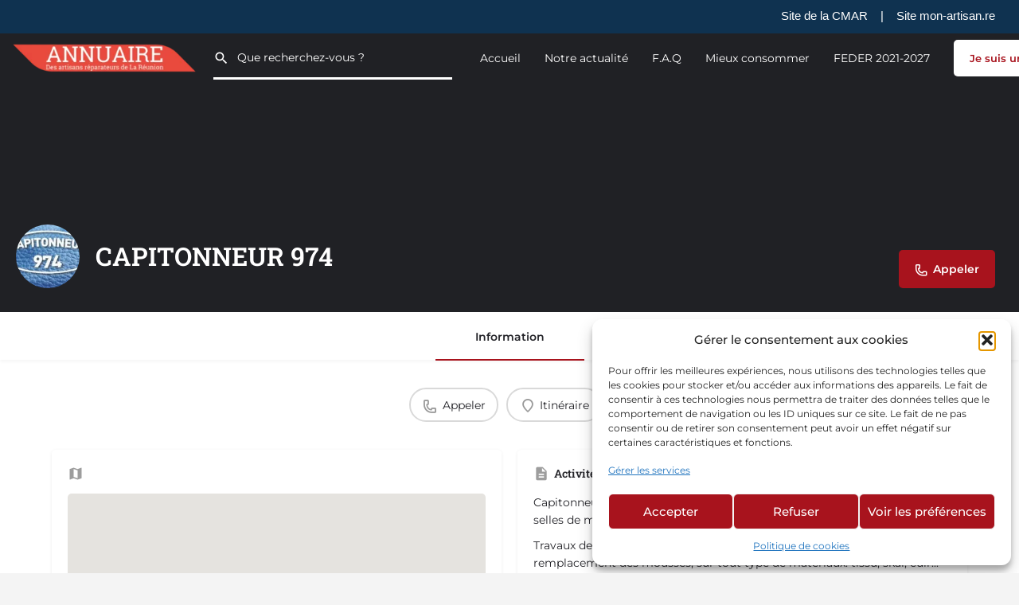

--- FILE ---
content_type: text/html; charset=UTF-8
request_url: https://reparer.re/listing/capitonneur-974/
body_size: 27552
content:
<!DOCTYPE html>
<html lang="fr-FR">
<head>
	<meta charset="UTF-8" />
	<meta name="viewport" content="width=device-width, initial-scale=1.0" />
	<link rel="pingback" href="https://reparer.re/xmlrpc.php">

	<meta name='robots' content='index, follow, max-image-preview:large, max-snippet:-1, max-video-preview:-1' />
<meta property="og:title" content="CAPITONNEUR 974" />
<meta property="og:url" content="https://reparer.re/listing/capitonneur-974/" />
<meta property="og:site_name" content="reparer.re" />
<meta property="og:type" content="profile" />
<meta property="og:description" content="Capitonneur 974 se propose pour toute réparation d&#039;assises: sièges auto, selles de moto, assises de bateau...

Travaux de sellerie, cordonnerie, remise à neuf ou réparation de déchirures, remplacement des mousses, sur tout type de matériaux: tissu, skai, cuir..." />
<meta property="og:image" content="https://reparer.re/wp-content/uploads/2022/12/logo-reparerCAPITONNEUR-974-1.jpg" />

	<!-- This site is optimized with the Yoast SEO plugin v26.7 - https://yoast.com/wordpress/plugins/seo/ -->
	<title>CAPITONNEUR 974 - reparer.re</title>
	<link rel="canonical" href="https://reparer.re/listing/capitonneur-974/" />
	<meta property="og:locale" content="fr_FR" />
	<meta property="og:type" content="article" />
	<meta property="og:title" content="CAPITONNEUR 974 - reparer.re" />
	<meta property="og:description" content="Capitonneur 974 se propose pour toute réparation d&rsquo;assises: sièges auto, selles de moto, assises de bateau&#8230; Travaux de sellerie, cordonnerie, remise à neuf ou réparation de déchirures, remplacement des mousses, sur tout type de matériaux: tissu, skai, cuir&#8230;" />
	<meta property="og:url" content="https://reparer.re/listing/capitonneur-974/" />
	<meta property="og:site_name" content="reparer.re" />
	<meta property="article:modified_time" content="2025-07-10T06:19:09+00:00" />
	<meta name="twitter:card" content="summary_large_image" />
	<script type="application/ld+json" class="yoast-schema-graph">{"@context":"https://schema.org","@graph":[{"@type":"WebPage","@id":"https://reparer.re/listing/capitonneur-974/","url":"https://reparer.re/listing/capitonneur-974/","name":"CAPITONNEUR 974 - reparer.re","isPartOf":{"@id":"https://reparer.re/#website"},"datePublished":"2022-12-14T11:23:49+00:00","dateModified":"2025-07-10T06:19:09+00:00","breadcrumb":{"@id":"https://reparer.re/listing/capitonneur-974/#breadcrumb"},"inLanguage":"fr-FR","potentialAction":[{"@type":"ReadAction","target":["https://reparer.re/listing/capitonneur-974/"]}]},{"@type":"BreadcrumbList","@id":"https://reparer.re/listing/capitonneur-974/#breadcrumb","itemListElement":[{"@type":"ListItem","position":1,"name":"Accueil","item":"https://reparer.re/"},{"@type":"ListItem","position":2,"name":"Annonces","item":"https://reparer.re/Annonces/"},{"@type":"ListItem","position":3,"name":"CAPITONNEUR 974"}]},{"@type":"WebSite","@id":"https://reparer.re/#website","url":"https://reparer.re/","name":"Réparer.re","description":"réparer au lieu de jeter","potentialAction":[{"@type":"SearchAction","target":{"@type":"EntryPoint","urlTemplate":"https://reparer.re/?s={search_term_string}"},"query-input":{"@type":"PropertyValueSpecification","valueRequired":true,"valueName":"search_term_string"}}],"inLanguage":"fr-FR"}]}</script>
	<!-- / Yoast SEO plugin. -->


<link rel='dns-prefetch' href='//maps.googleapis.com' />
<link rel='dns-prefetch' href='//cdnjs.cloudflare.com' />
<link rel='dns-prefetch' href='//fonts.googleapis.com' />
<link rel='dns-prefetch' href='//hcaptcha.com' />
<link rel="alternate" title="oEmbed (JSON)" type="application/json+oembed" href="https://reparer.re/wp-json/oembed/1.0/embed?url=https%3A%2F%2Freparer.re%2Flisting%2Fcapitonneur-974%2F" />
<link rel="alternate" title="oEmbed (XML)" type="text/xml+oembed" href="https://reparer.re/wp-json/oembed/1.0/embed?url=https%3A%2F%2Freparer.re%2Flisting%2Fcapitonneur-974%2F&#038;format=xml" />
<style id='wp-img-auto-sizes-contain-inline-css' type='text/css'>
img:is([sizes=auto i],[sizes^="auto," i]){contain-intrinsic-size:3000px 1500px}
/*# sourceURL=wp-img-auto-sizes-contain-inline-css */
</style>
<link rel='preload stylesheet' as='style' onload="this.onload=null;this.rel='stylesheet'" id='wp-block-library-css' href='https://reparer.re/wp-includes/css/dist/block-library/style.min.css?ver=6.9' type='text/css' media='all' />
<style id='classic-theme-styles-inline-css' type='text/css'>
/*! This file is auto-generated */
.wp-block-button__link{color:#fff;background-color:#32373c;border-radius:9999px;box-shadow:none;text-decoration:none;padding:calc(.667em + 2px) calc(1.333em + 2px);font-size:1.125em}.wp-block-file__button{background:#32373c;color:#fff;text-decoration:none}
/*# sourceURL=/wp-includes/css/classic-themes.min.css */
</style>
<style id='global-styles-inline-css' type='text/css'>
:root{--wp--preset--aspect-ratio--square: 1;--wp--preset--aspect-ratio--4-3: 4/3;--wp--preset--aspect-ratio--3-4: 3/4;--wp--preset--aspect-ratio--3-2: 3/2;--wp--preset--aspect-ratio--2-3: 2/3;--wp--preset--aspect-ratio--16-9: 16/9;--wp--preset--aspect-ratio--9-16: 9/16;--wp--preset--color--black: #000000;--wp--preset--color--cyan-bluish-gray: #abb8c3;--wp--preset--color--white: #ffffff;--wp--preset--color--pale-pink: #f78da7;--wp--preset--color--vivid-red: #cf2e2e;--wp--preset--color--luminous-vivid-orange: #ff6900;--wp--preset--color--luminous-vivid-amber: #fcb900;--wp--preset--color--light-green-cyan: #7bdcb5;--wp--preset--color--vivid-green-cyan: #00d084;--wp--preset--color--pale-cyan-blue: #8ed1fc;--wp--preset--color--vivid-cyan-blue: #0693e3;--wp--preset--color--vivid-purple: #9b51e0;--wp--preset--gradient--vivid-cyan-blue-to-vivid-purple: linear-gradient(135deg,rgb(6,147,227) 0%,rgb(155,81,224) 100%);--wp--preset--gradient--light-green-cyan-to-vivid-green-cyan: linear-gradient(135deg,rgb(122,220,180) 0%,rgb(0,208,130) 100%);--wp--preset--gradient--luminous-vivid-amber-to-luminous-vivid-orange: linear-gradient(135deg,rgb(252,185,0) 0%,rgb(255,105,0) 100%);--wp--preset--gradient--luminous-vivid-orange-to-vivid-red: linear-gradient(135deg,rgb(255,105,0) 0%,rgb(207,46,46) 100%);--wp--preset--gradient--very-light-gray-to-cyan-bluish-gray: linear-gradient(135deg,rgb(238,238,238) 0%,rgb(169,184,195) 100%);--wp--preset--gradient--cool-to-warm-spectrum: linear-gradient(135deg,rgb(74,234,220) 0%,rgb(151,120,209) 20%,rgb(207,42,186) 40%,rgb(238,44,130) 60%,rgb(251,105,98) 80%,rgb(254,248,76) 100%);--wp--preset--gradient--blush-light-purple: linear-gradient(135deg,rgb(255,206,236) 0%,rgb(152,150,240) 100%);--wp--preset--gradient--blush-bordeaux: linear-gradient(135deg,rgb(254,205,165) 0%,rgb(254,45,45) 50%,rgb(107,0,62) 100%);--wp--preset--gradient--luminous-dusk: linear-gradient(135deg,rgb(255,203,112) 0%,rgb(199,81,192) 50%,rgb(65,88,208) 100%);--wp--preset--gradient--pale-ocean: linear-gradient(135deg,rgb(255,245,203) 0%,rgb(182,227,212) 50%,rgb(51,167,181) 100%);--wp--preset--gradient--electric-grass: linear-gradient(135deg,rgb(202,248,128) 0%,rgb(113,206,126) 100%);--wp--preset--gradient--midnight: linear-gradient(135deg,rgb(2,3,129) 0%,rgb(40,116,252) 100%);--wp--preset--font-size--small: 13px;--wp--preset--font-size--medium: 20px;--wp--preset--font-size--large: 36px;--wp--preset--font-size--x-large: 42px;--wp--preset--spacing--20: 0.44rem;--wp--preset--spacing--30: 0.67rem;--wp--preset--spacing--40: 1rem;--wp--preset--spacing--50: 1.5rem;--wp--preset--spacing--60: 2.25rem;--wp--preset--spacing--70: 3.38rem;--wp--preset--spacing--80: 5.06rem;--wp--preset--shadow--natural: 6px 6px 9px rgba(0, 0, 0, 0.2);--wp--preset--shadow--deep: 12px 12px 50px rgba(0, 0, 0, 0.4);--wp--preset--shadow--sharp: 6px 6px 0px rgba(0, 0, 0, 0.2);--wp--preset--shadow--outlined: 6px 6px 0px -3px rgb(255, 255, 255), 6px 6px rgb(0, 0, 0);--wp--preset--shadow--crisp: 6px 6px 0px rgb(0, 0, 0);}:where(.is-layout-flex){gap: 0.5em;}:where(.is-layout-grid){gap: 0.5em;}body .is-layout-flex{display: flex;}.is-layout-flex{flex-wrap: wrap;align-items: center;}.is-layout-flex > :is(*, div){margin: 0;}body .is-layout-grid{display: grid;}.is-layout-grid > :is(*, div){margin: 0;}:where(.wp-block-columns.is-layout-flex){gap: 2em;}:where(.wp-block-columns.is-layout-grid){gap: 2em;}:where(.wp-block-post-template.is-layout-flex){gap: 1.25em;}:where(.wp-block-post-template.is-layout-grid){gap: 1.25em;}.has-black-color{color: var(--wp--preset--color--black) !important;}.has-cyan-bluish-gray-color{color: var(--wp--preset--color--cyan-bluish-gray) !important;}.has-white-color{color: var(--wp--preset--color--white) !important;}.has-pale-pink-color{color: var(--wp--preset--color--pale-pink) !important;}.has-vivid-red-color{color: var(--wp--preset--color--vivid-red) !important;}.has-luminous-vivid-orange-color{color: var(--wp--preset--color--luminous-vivid-orange) !important;}.has-luminous-vivid-amber-color{color: var(--wp--preset--color--luminous-vivid-amber) !important;}.has-light-green-cyan-color{color: var(--wp--preset--color--light-green-cyan) !important;}.has-vivid-green-cyan-color{color: var(--wp--preset--color--vivid-green-cyan) !important;}.has-pale-cyan-blue-color{color: var(--wp--preset--color--pale-cyan-blue) !important;}.has-vivid-cyan-blue-color{color: var(--wp--preset--color--vivid-cyan-blue) !important;}.has-vivid-purple-color{color: var(--wp--preset--color--vivid-purple) !important;}.has-black-background-color{background-color: var(--wp--preset--color--black) !important;}.has-cyan-bluish-gray-background-color{background-color: var(--wp--preset--color--cyan-bluish-gray) !important;}.has-white-background-color{background-color: var(--wp--preset--color--white) !important;}.has-pale-pink-background-color{background-color: var(--wp--preset--color--pale-pink) !important;}.has-vivid-red-background-color{background-color: var(--wp--preset--color--vivid-red) !important;}.has-luminous-vivid-orange-background-color{background-color: var(--wp--preset--color--luminous-vivid-orange) !important;}.has-luminous-vivid-amber-background-color{background-color: var(--wp--preset--color--luminous-vivid-amber) !important;}.has-light-green-cyan-background-color{background-color: var(--wp--preset--color--light-green-cyan) !important;}.has-vivid-green-cyan-background-color{background-color: var(--wp--preset--color--vivid-green-cyan) !important;}.has-pale-cyan-blue-background-color{background-color: var(--wp--preset--color--pale-cyan-blue) !important;}.has-vivid-cyan-blue-background-color{background-color: var(--wp--preset--color--vivid-cyan-blue) !important;}.has-vivid-purple-background-color{background-color: var(--wp--preset--color--vivid-purple) !important;}.has-black-border-color{border-color: var(--wp--preset--color--black) !important;}.has-cyan-bluish-gray-border-color{border-color: var(--wp--preset--color--cyan-bluish-gray) !important;}.has-white-border-color{border-color: var(--wp--preset--color--white) !important;}.has-pale-pink-border-color{border-color: var(--wp--preset--color--pale-pink) !important;}.has-vivid-red-border-color{border-color: var(--wp--preset--color--vivid-red) !important;}.has-luminous-vivid-orange-border-color{border-color: var(--wp--preset--color--luminous-vivid-orange) !important;}.has-luminous-vivid-amber-border-color{border-color: var(--wp--preset--color--luminous-vivid-amber) !important;}.has-light-green-cyan-border-color{border-color: var(--wp--preset--color--light-green-cyan) !important;}.has-vivid-green-cyan-border-color{border-color: var(--wp--preset--color--vivid-green-cyan) !important;}.has-pale-cyan-blue-border-color{border-color: var(--wp--preset--color--pale-cyan-blue) !important;}.has-vivid-cyan-blue-border-color{border-color: var(--wp--preset--color--vivid-cyan-blue) !important;}.has-vivid-purple-border-color{border-color: var(--wp--preset--color--vivid-purple) !important;}.has-vivid-cyan-blue-to-vivid-purple-gradient-background{background: var(--wp--preset--gradient--vivid-cyan-blue-to-vivid-purple) !important;}.has-light-green-cyan-to-vivid-green-cyan-gradient-background{background: var(--wp--preset--gradient--light-green-cyan-to-vivid-green-cyan) !important;}.has-luminous-vivid-amber-to-luminous-vivid-orange-gradient-background{background: var(--wp--preset--gradient--luminous-vivid-amber-to-luminous-vivid-orange) !important;}.has-luminous-vivid-orange-to-vivid-red-gradient-background{background: var(--wp--preset--gradient--luminous-vivid-orange-to-vivid-red) !important;}.has-very-light-gray-to-cyan-bluish-gray-gradient-background{background: var(--wp--preset--gradient--very-light-gray-to-cyan-bluish-gray) !important;}.has-cool-to-warm-spectrum-gradient-background{background: var(--wp--preset--gradient--cool-to-warm-spectrum) !important;}.has-blush-light-purple-gradient-background{background: var(--wp--preset--gradient--blush-light-purple) !important;}.has-blush-bordeaux-gradient-background{background: var(--wp--preset--gradient--blush-bordeaux) !important;}.has-luminous-dusk-gradient-background{background: var(--wp--preset--gradient--luminous-dusk) !important;}.has-pale-ocean-gradient-background{background: var(--wp--preset--gradient--pale-ocean) !important;}.has-electric-grass-gradient-background{background: var(--wp--preset--gradient--electric-grass) !important;}.has-midnight-gradient-background{background: var(--wp--preset--gradient--midnight) !important;}.has-small-font-size{font-size: var(--wp--preset--font-size--small) !important;}.has-medium-font-size{font-size: var(--wp--preset--font-size--medium) !important;}.has-large-font-size{font-size: var(--wp--preset--font-size--large) !important;}.has-x-large-font-size{font-size: var(--wp--preset--font-size--x-large) !important;}
:where(.wp-block-post-template.is-layout-flex){gap: 1.25em;}:where(.wp-block-post-template.is-layout-grid){gap: 1.25em;}
:where(.wp-block-term-template.is-layout-flex){gap: 1.25em;}:where(.wp-block-term-template.is-layout-grid){gap: 1.25em;}
:where(.wp-block-columns.is-layout-flex){gap: 2em;}:where(.wp-block-columns.is-layout-grid){gap: 2em;}
:root :where(.wp-block-pullquote){font-size: 1.5em;line-height: 1.6;}
/*# sourceURL=global-styles-inline-css */
</style>
<link rel='stylesheet' id='contact-form-7-css' href='https://reparer.re/wp-content/plugins/contact-form-7/includes/css/styles.css?ver=6.1.4' type='text/css' media='all' />
<link rel='stylesheet' id='topbar-css' href='https://reparer.re/wp-content/plugins/top-bar/inc/../css/topbar_style.css?ver=6.9' type='text/css' media='all' />
<link rel='stylesheet' id='woocommerce-layout-css' href='https://reparer.re/wp-content/plugins/woocommerce/assets/css/woocommerce-layout.css?ver=10.4.3' type='text/css' media='all' />
<link rel='stylesheet' id='woocommerce-smallscreen-css' href='https://reparer.re/wp-content/plugins/woocommerce/assets/css/woocommerce-smallscreen.css?ver=10.4.3' type='text/css' media='only screen and (max-width: 768px)' />
<link rel='stylesheet' id='woocommerce-general-css' href='https://reparer.re/wp-content/plugins/woocommerce/assets/css/woocommerce.css?ver=10.4.3' type='text/css' media='all' />
<style id='woocommerce-inline-inline-css' type='text/css'>
.woocommerce form .form-row .required { visibility: visible; }
/*# sourceURL=woocommerce-inline-inline-css */
</style>
<link rel='stylesheet' id='cmplz-general-css' href='https://reparer.re/wp-content/plugins/complianz-gdpr/assets/css/cookieblocker.min.css?ver=1765911440' type='text/css' media='all' />
<link rel='stylesheet' id='elementor-icons-css' href='https://reparer.re/wp-content/plugins/elementor/assets/lib/eicons/css/elementor-icons.min.css?ver=5.45.0' type='text/css' media='all' />
<link rel='stylesheet' id='elementor-frontend-css' href='https://reparer.re/wp-content/plugins/elementor/assets/css/frontend.min.css?ver=3.34.1' type='text/css' media='all' />
<link rel='stylesheet' id='elementor-post-7-css' href='https://reparer.re/wp-content/uploads/elementor/css/post-7.css?ver=1768772542' type='text/css' media='all' />
<link rel='stylesheet' id='font-awesome-5-all-css' href='https://reparer.re/wp-content/plugins/elementor/assets/lib/font-awesome/css/all.min.css?ver=3.34.1' type='text/css' media='all' />
<link rel='stylesheet' id='font-awesome-4-shim-css' href='https://reparer.re/wp-content/plugins/elementor/assets/lib/font-awesome/css/v4-shims.min.css?ver=3.34.1' type='text/css' media='all' />
<link rel='stylesheet' id='mylisting-google-maps-css' href='https://reparer.re/wp-content/themes/my-listing/assets/dist/maps/google-maps/google-maps.css?ver=2.12' type='text/css' media='all' />
<link rel='preload stylesheet' as='style' onload="this.onload=null;this.rel='stylesheet'" id='mylisting-icons-css' href='https://reparer.re/wp-content/themes/my-listing/assets/dist/icons.css?ver=2.12' type='text/css' media='all' />
<link rel='stylesheet' id='mylisting-material-icons-css' href='https://fonts.googleapis.com/icon?family=Material+Icons&#038;display=swap&#038;ver=6.9' type='text/css' media='all' />
<link rel='stylesheet' id='mylisting-select2-css' href='https://reparer.re/wp-content/themes/my-listing/assets/vendor/select2/select2.css?ver=4.0.13' type='text/css' media='all' />
<link rel='stylesheet' id='mylisting-vendor-css' href='https://reparer.re/wp-content/themes/my-listing/assets/dist/vendor.css?ver=2.12' type='text/css' media='all' />
<link rel='stylesheet' id='mylisting-frontend-css' href='https://reparer.re/wp-content/themes/my-listing/assets/dist/frontend.css?ver=2.12' type='text/css' media='all' />
<link rel='stylesheet' id='ml-max-w-1200-css' href='https://reparer.re/wp-content/themes/my-listing/assets/dist/max-width-1200.css?ver=2.12' type='text/css' media='(max-width: 1200px)' />
<link rel='stylesheet' id='ml-max-w-992-css' href='https://reparer.re/wp-content/themes/my-listing/assets/dist/max-width-992.css?ver=2.12' type='text/css' media='(max-width: 992px)' />
<link rel='stylesheet' id='ml-max-w-768-css' href='https://reparer.re/wp-content/themes/my-listing/assets/dist/max-width-768.css?ver=2.12' type='text/css' media='(max-width: 768px)' />
<link rel='stylesheet' id='ml-max-w-600-css' href='https://reparer.re/wp-content/themes/my-listing/assets/dist/max-width-600.css?ver=2.12' type='text/css' media='(max-width: 600px)' />
<link rel='stylesheet' id='ml-max-w-480-css' href='https://reparer.re/wp-content/themes/my-listing/assets/dist/max-width-480.css?ver=2.12' type='text/css' media='(max-width: 480px)' />
<link rel='stylesheet' id='ml-max-w-320-css' href='https://reparer.re/wp-content/themes/my-listing/assets/dist/max-width-320.css?ver=2.12' type='text/css' media='(max-width: 320px)' />
<link rel='stylesheet' id='ml-min-w-993-css' href='https://reparer.re/wp-content/themes/my-listing/assets/dist/min-width-993.css?ver=2.12' type='text/css' media='(min-width: 993px)' />
<link rel='stylesheet' id='ml-min-w-1201-css' href='https://reparer.re/wp-content/themes/my-listing/assets/dist/min-width-1201.css?ver=2.12' type='text/css' media='(min-width: 1201px)' />
<link rel='stylesheet' id='mylisting-single-listing-css' href='https://reparer.re/wp-content/themes/my-listing/assets/dist/single-listing.css?ver=2.12' type='text/css' media='all' />
<link rel='stylesheet' id='wc-general-style-css' href='https://reparer.re/wp-content/themes/my-listing/assets/dist/wc-general-style.css?ver=2.12' type='text/css' media='all' />
<link rel='stylesheet' id='theme-styles-default-css' href='https://reparer.re/wp-content/themes/my-listing/style.css?ver=6.9' type='text/css' media='all' />
<style id='theme-styles-default-inline-css' type='text/css'>
:root{}
/*# sourceURL=theme-styles-default-inline-css */
</style>
<link rel='stylesheet' id='child-style-css' href='https://reparer.re/wp-content/themes/my-listing-child/style.css?ver=6.9' type='text/css' media='all' />
<link rel='stylesheet' id='mylisting-dynamic-styles-css' href='https://reparer.re/wp-content/uploads/mylisting-dynamic-styles.css?ver=1671180452' type='text/css' media='all' />
<link rel='stylesheet' id='elementor-gf-local-roboto-css' href='https://reparer.re/wp-content/uploads/elementor/google-fonts/css/roboto.css?ver=1742268820' type='text/css' media='all' />
<link rel='stylesheet' id='elementor-gf-local-robotoslab-css' href='https://reparer.re/wp-content/uploads/elementor/google-fonts/css/robotoslab.css?ver=1742268823' type='text/css' media='all' />
<link rel='stylesheet' id='elementor-gf-local-montserrat-css' href='https://reparer.re/wp-content/uploads/elementor/google-fonts/css/montserrat.css?ver=1742268826' type='text/css' media='all' />
<script type="text/javascript" src="https://reparer.re/wp-includes/js/jquery/jquery.min.js?ver=3.7.1" id="jquery-core-js"></script>
<script type="text/javascript" id="topbar_frontjs-js-extra">
/* <![CDATA[ */
var tpbr_settings = {"fixed":"fixed","user_who":"notloggedin","guests_or_users":"all","message":"\u003Cdiv id=\"tpbr_texte\"\u003E \u003Ca href=\"https://www.artisanat974.re/\" style=\"color:#ffffff\" target=\"_blank\"\u003ESite de la CMAR\u003C/a\u003E   \u003Cspan class=\"marge\" \u003C/span\u003E | \u003Cspan class=\"marge\" \u003C/span\u003E  \u003Ca href=\"https://www.mon-artisan.re/\" style=\"color:#ffffff\" target=\"_blank\"\u003ESite mon-artisan.re\u003C/a\u003E \u003C/div\u003E","status":"active","yn_button":"nobutton","color":"#0f3250","button_text":"","button_url":"","button_behavior":"samewindow","is_admin_bar":"no","detect_sticky":"0"};
//# sourceURL=topbar_frontjs-js-extra
/* ]]> */
</script>
<script type="text/javascript" src="https://reparer.re/wp-content/plugins/top-bar/inc/../js/tpbr_front.min.js?ver=6.9" id="topbar_frontjs-js"></script>
<script type="text/javascript" src="https://reparer.re/wp-content/plugins/woocommerce/assets/js/jquery-blockui/jquery.blockUI.min.js?ver=2.7.0-wc.10.4.3" id="wc-jquery-blockui-js" defer="defer" data-wp-strategy="defer"></script>
<script type="text/javascript" id="wc-add-to-cart-js-extra">
/* <![CDATA[ */
var wc_add_to_cart_params = {"ajax_url":"/wp-admin/admin-ajax.php","wc_ajax_url":"/?wc-ajax=%%endpoint%%","i18n_view_cart":"Voir le panier","cart_url":"https://reparer.re/?page_id=133","is_cart":"","cart_redirect_after_add":"no"};
//# sourceURL=wc-add-to-cart-js-extra
/* ]]> */
</script>
<script type="text/javascript" src="https://reparer.re/wp-content/plugins/woocommerce/assets/js/frontend/add-to-cart.min.js?ver=10.4.3" id="wc-add-to-cart-js" defer="defer" data-wp-strategy="defer"></script>
<script type="text/javascript" src="https://reparer.re/wp-content/plugins/woocommerce/assets/js/js-cookie/js.cookie.min.js?ver=2.1.4-wc.10.4.3" id="wc-js-cookie-js" defer="defer" data-wp-strategy="defer"></script>
<script type="text/javascript" id="woocommerce-js-extra">
/* <![CDATA[ */
var woocommerce_params = {"ajax_url":"/wp-admin/admin-ajax.php","wc_ajax_url":"/?wc-ajax=%%endpoint%%","i18n_password_show":"Afficher le mot de passe","i18n_password_hide":"Masquer le mot de passe"};
//# sourceURL=woocommerce-js-extra
/* ]]> */
</script>
<script type="text/javascript" src="https://reparer.re/wp-content/plugins/woocommerce/assets/js/frontend/woocommerce.min.js?ver=10.4.3" id="woocommerce-js" defer="defer" data-wp-strategy="defer"></script>
<script type="text/javascript" src="https://reparer.re/wp-content/plugins/elementor/assets/lib/font-awesome/js/v4-shims.min.js?ver=3.34.1" id="font-awesome-4-shim-js"></script>
<link rel="https://api.w.org/" href="https://reparer.re/wp-json/" /><link rel="EditURI" type="application/rsd+xml" title="RSD" href="https://reparer.re/xmlrpc.php?rsd" />
<meta name="generator" content="WordPress 6.9" />
<meta name="generator" content="WooCommerce 10.4.3" />
<link rel='shortlink' href='https://reparer.re/?p=1870' />
<meta name="cdp-version" content="1.5.0" /><style>
.h-captcha{position:relative;display:block;margin-bottom:2rem;padding:0;clear:both}.h-captcha[data-size="normal"]{width:302px;height:76px}.h-captcha[data-size="compact"]{width:158px;height:138px}.h-captcha[data-size="invisible"]{display:none}.h-captcha iframe{z-index:1}.h-captcha::before{content:"";display:block;position:absolute;top:0;left:0;background:url(https://reparer.re/wp-content/plugins/hcaptcha-for-forms-and-more/assets/images/hcaptcha-div-logo.svg) no-repeat;border:1px solid #fff0;border-radius:4px;box-sizing:border-box}.h-captcha::after{content:"The hCaptcha loading is delayed until user interaction.";font-family:-apple-system,system-ui,BlinkMacSystemFont,"Segoe UI",Roboto,Oxygen,Ubuntu,"Helvetica Neue",Arial,sans-serif;font-size:10px;font-weight:500;position:absolute;top:0;bottom:0;left:0;right:0;box-sizing:border-box;color:#bf1722;opacity:0}.h-captcha:not(:has(iframe))::after{animation:hcap-msg-fade-in .3s ease forwards;animation-delay:2s}.h-captcha:has(iframe)::after{animation:none;opacity:0}@keyframes hcap-msg-fade-in{to{opacity:1}}.h-captcha[data-size="normal"]::before{width:302px;height:76px;background-position:93.8% 28%}.h-captcha[data-size="normal"]::after{width:302px;height:76px;display:flex;flex-wrap:wrap;align-content:center;line-height:normal;padding:0 75px 0 10px}.h-captcha[data-size="compact"]::before{width:158px;height:138px;background-position:49.9% 78.8%}.h-captcha[data-size="compact"]::after{width:158px;height:138px;text-align:center;line-height:normal;padding:24px 10px 10px 10px}.h-captcha[data-theme="light"]::before,body.is-light-theme .h-captcha[data-theme="auto"]::before,.h-captcha[data-theme="auto"]::before{background-color:#fafafa;border:1px solid #e0e0e0}.h-captcha[data-theme="dark"]::before,body.is-dark-theme .h-captcha[data-theme="auto"]::before,html.wp-dark-mode-active .h-captcha[data-theme="auto"]::before,html.drdt-dark-mode .h-captcha[data-theme="auto"]::before{background-image:url(https://reparer.re/wp-content/plugins/hcaptcha-for-forms-and-more/assets/images/hcaptcha-div-logo-white.svg);background-repeat:no-repeat;background-color:#333;border:1px solid #f5f5f5}@media (prefers-color-scheme:dark){.h-captcha[data-theme="auto"]::before{background-image:url(https://reparer.re/wp-content/plugins/hcaptcha-for-forms-and-more/assets/images/hcaptcha-div-logo-white.svg);background-repeat:no-repeat;background-color:#333;border:1px solid #f5f5f5}}.h-captcha[data-theme="custom"]::before{background-color:initial}.h-captcha[data-size="invisible"]::before,.h-captcha[data-size="invisible"]::after{display:none}.h-captcha iframe{position:relative}div[style*="z-index: 2147483647"] div[style*="border-width: 11px"][style*="position: absolute"][style*="pointer-events: none"]{border-style:none}
</style>
			<style>.cmplz-hidden {
					display: none !important;
				}</style><script type="text/javascript">var MyListing = {"Helpers":{},"Handlers":{},"MapConfig":{"ClusterSize":35,"AccessToken":"AIzaSyDO0gJkEUzXm1zsWrneRL57_dWIxfD0ngg","Language":"fr","TypeRestrictions":"address","CountryRestrictions":["RE"],"CustomSkins":{}}};</script><script type="text/javascript">var CASE27 = {"ajax_url":"https:\/\/reparer.re\/wp-admin\/admin-ajax.php","login_url":"https:\/\/reparer.re\/listing\/capitonneur-974\/","register_url":"https:\/\/reparer.re\/listing\/capitonneur-974\/?register","mylisting_ajax_url":"\/?mylisting-ajax=1","theme_folder":"https:\/\/reparer.re\/wp-content\/themes\/my-listing","theme_version":"2.12","env":"production","ajax_nonce":"30fb00a1cd","l10n":{"selectOption":"S\u00e9lectionner une option","errorLoading":"Les r\u00e9sultats n'ont pas pu \u00eatre charg\u00e9s.","removeAllItems":"Supprimer tous les \u00e9l\u00e9ments","loadingMore":"Chargement de plus de r\u00e9sultats\u2026","noResults":"Aucun r\u00e9sultat trouv\u00e9","searching":"Recherche\u2026","datepicker":{"format":"DD MMMM, YY","timeFormat":"h:mm A","dateTimeFormat":"DD MMMM, YY, h:mm A","timePicker24Hour":false,"firstDay":1,"applyLabel":"Appliquer","cancelLabel":"Annuler","customRangeLabel":"Gamme personnalis\u00e9e","daysOfWeek":["Su","mois","Ma","Nous","E","Ve","SA"],"monthNames":["Janvier","F\u00e9vrier","Mars","Avril","Peut","Juin","Juillet","Ao\u00fbt","Septembre","Octobre","Novembre","D\u00e9cembre"]},"irreversible_action":"C'est une action irr\u00e9versible. Continuer malgr\u00e9 tout?","delete_listing_confirm":"Voulez-vous vraiment supprimer cette annonce\u00a0?","copied_to_clipboard":"Copi\u00e9\u00a0!","nearby_listings_location_required":"Entrez un emplacement pour trouver des annonces \u00e0 proximit\u00e9.","nearby_listings_retrieving_location":"R\u00e9cup\u00e9ration de l'emplacement...","nearby_listings_searching":"Recherche d'annonces \u00e0 proximit\u00e9...","geolocation_failed":"Vous devez activer la localisation pour utiliser cette fonctionnalit\u00e9.","something_went_wrong":"Quelque chose s'est mal pass\u00e9.","all_in_category":"Tout en \"%s\"","invalid_file_type":"Type de fichier invalide. Types accept\u00e9s\u00a0:","file_limit_exceeded":"Vous avez d\u00e9pass\u00e9 la limite de t\u00e9l\u00e9chargement de fichiers (%d).","file_size_limit":"This attachement (%s) exceeds upload size limit (%d).","terms_limit":"You can select a maximum of %s item(s) for this field.","input_too_short":"Field value can't be shorter than %d characters.","input_too_long":"Field value can't be longer than %d characters."},"woocommerce":[],"map_provider":"google-maps","google_btn_local":"fr_FR","caption1":"","caption2":"","close_on_scroll":"","recaptcha_type":"v2","recaptcha_key":"","select2_keep_open_multi":"1","js_field_html_img":"<div class=\"uploaded-file uploaded-image review-gallery-image job-manager-uploaded-file\">\t<span class=\"uploaded-file-preview\">\t\t\t\t\t<span class=\"job-manager-uploaded-file-preview\">\t\t\t\t<img alt=\"Fichier t\u00e9l\u00e9charg\u00e9\" src=\"\">\t\t\t<\/span>\t\t\t\t<a href=\"#\" class=\"remove-uploaded-file review-gallery-image-remove job-manager-remove-uploaded-file\"><i class=\"mi delete\"><\/i><\/a>\t<\/span>\t<input type=\"hidden\" class=\"input-text\" name=\"\" value=\"b64:\"><\/div>","js_field_html":"<div class=\"uploaded-file  review-gallery-image job-manager-uploaded-file\">\t<span class=\"uploaded-file-preview\">\t\t\t\t\t<span class=\"job-manager-uploaded-file-name\">\t\t\t\t<i class=\"mi insert_drive_file uploaded-file-icon\"><\/i>\t\t\t\t<code><\/code>\t\t\t<\/span>\t\t\t\t<a href=\"#\" class=\"remove-uploaded-file review-gallery-image-remove job-manager-remove-uploaded-file\"><i class=\"mi delete\"><\/i><\/a>\t<\/span>\t<input type=\"hidden\" class=\"input-text\" name=\"\" value=\"b64:\"><\/div>"};</script>	<noscript><style>.woocommerce-product-gallery{ opacity: 1 !important; }</style></noscript>
	<meta name="generator" content="Elementor 3.34.1; features: additional_custom_breakpoints; settings: css_print_method-external, google_font-enabled, font_display-auto">
<style type="text/css">.recentcomments a{display:inline !important;padding:0 !important;margin:0 !important;}</style>			<style>
				.e-con.e-parent:nth-of-type(n+4):not(.e-lazyloaded):not(.e-no-lazyload),
				.e-con.e-parent:nth-of-type(n+4):not(.e-lazyloaded):not(.e-no-lazyload) * {
					background-image: none !important;
				}
				@media screen and (max-height: 1024px) {
					.e-con.e-parent:nth-of-type(n+3):not(.e-lazyloaded):not(.e-no-lazyload),
					.e-con.e-parent:nth-of-type(n+3):not(.e-lazyloaded):not(.e-no-lazyload) * {
						background-image: none !important;
					}
				}
				@media screen and (max-height: 640px) {
					.e-con.e-parent:nth-of-type(n+2):not(.e-lazyloaded):not(.e-no-lazyload),
					.e-con.e-parent:nth-of-type(n+2):not(.e-lazyloaded):not(.e-no-lazyload) * {
						background-image: none !important;
					}
				}
			</style>
			<style>
span[data-name="hcap-cf7"] .h-captcha{margin-bottom:0}span[data-name="hcap-cf7"]~input[type="submit"],span[data-name="hcap-cf7"]~button[type="submit"]{margin-top:2rem}
</style>
<style>
.woocommerce-form-login .h-captcha{margin-top:2rem}
</style>
<style>
.woocommerce-ResetPassword .h-captcha{margin-top:.5rem}
</style>
<style>
.woocommerce-form-register .h-captcha{margin-top:2rem}
</style>
<link rel="icon" href="https://reparer.re/wp-content/uploads/2022/12/favicon-reparer.re-ancien-robot.png" sizes="32x32" />
<link rel="icon" href="https://reparer.re/wp-content/uploads/2022/12/favicon-reparer.re-ancien-robot.png" sizes="192x192" />
<link rel="apple-touch-icon" href="https://reparer.re/wp-content/uploads/2022/12/favicon-reparer.re-ancien-robot.png" />
<meta name="msapplication-TileImage" content="https://reparer.re/wp-content/uploads/2022/12/favicon-reparer.re-ancien-robot.png" />
		<style type="text/css" id="wp-custom-css">
			/*#user-cart-menu { display: none!important; }*/		</style>
		<style type="text/css" id="mylisting-typography"></style></head>
<body data-cmplz=2 class="wp-singular job_listing-template-default single single-job_listing postid-1870 wp-theme-my-listing wp-child-theme-my-listing-child theme-my-listing woocommerce-no-js my-listing single-listing type-artisan-2 cover-style-none elementor-default elementor-kit-7">

<div id="c27-site-wrapper"><div class="loader-bg main-loader site-logo-loader" style="background-color: #202125;">
	<img width="300" height="49" src="https://reparer.re/wp-content/uploads/2022/11/logo-4-reparer-re-300x49.png" class="" alt="Logo du site" aria-hidden="true" decoding="async" srcset="https://reparer.re/wp-content/uploads/2022/11/logo-4-reparer-re-300x49.png 300w, https://reparer.re/wp-content/uploads/2022/11/logo-4-reparer-re-768x125.png 768w, https://reparer.re/wp-content/uploads/2022/11/logo-4-reparer-re-600x98.png 600w, https://reparer.re/wp-content/uploads/2022/11/logo-4-reparer-re.png 800w" sizes="(max-width: 300px) 100vw, 300px" /></div>
<link rel='stylesheet' id='mylisting-header-css' href='https://reparer.re/wp-content/themes/my-listing/assets/dist/header.css?ver=2.12' type='text/css' media='all' />

<header class="c27-main-header header header-style-default header-width-full-width header-dark-skin header-scroll-dark-skin header-scroll-hide header-fixed header-menu-right">
	<div class="header-skin"></div>
	<div class="header-container">
		<div class="header-top container-fluid">
			<div class="header-left">
			<div class="mobile-menu">
				<a aria-label="Icône de menu mobile" href="#main-menu">
					<div class="mobile-menu-lines"><i class="mi menu"></i></div>
				</a>
			</div>
			<div class="logo">
									
					<a aria-label="Logo du site" href="https://reparer.re/" class="static-logo">
						<img width="300" height="49" src="https://reparer.re/wp-content/uploads/2022/11/logo-4-reparer-re-300x49.png" class="" alt="" aria-hidden="true" decoding="async" srcset="https://reparer.re/wp-content/uploads/2022/11/logo-4-reparer-re-300x49.png 300w, https://reparer.re/wp-content/uploads/2022/11/logo-4-reparer-re-768x125.png 768w, https://reparer.re/wp-content/uploads/2022/11/logo-4-reparer-re-600x98.png 600w, https://reparer.re/wp-content/uploads/2022/11/logo-4-reparer-re.png 800w" sizes="(max-width: 300px) 100vw, 300px" />					</a>
							</div>
							<link rel='stylesheet' id='mylisting-quick-search-form-css' href='https://reparer.re/wp-content/themes/my-listing/assets/dist/quick-search-form.css?ver=2.12' type='text/css' media='all' />
<div class="quick-search-instance text-left" id="c27-header-search-form" data-focus="default">
	<form action="https://reparer.re/explore/" method="GET">
		<div class="dark-forms header-search  search-shortcode-light">
			<i class="mi search"></i>
			<input type="search" placeholder="Que recherchez-vous ?" name="search_keywords" autocomplete="off">
			<div class="instant-results">
				<ul class="instant-results-list ajax-results no-list-style"></ul>
				<button type="submit" class="buttons full-width button-5 search view-all-results all-results">
					<i class="mi search"></i>Voir tous les résultats				</button>
				<button type="submit" class="buttons full-width button-5 search view-all-results no-results">
					<i class="mi search"></i>Aucun résultat				</button>
				<div class="loader-bg">
					<link rel='stylesheet' id='mylisting-paper-spinner-css' href='https://reparer.re/wp-content/themes/my-listing/assets/dist/paper-spinner.css?ver=2.12' type='text/css' media='all' />

<div class="paper-spinner center-vh" style="width: 24px; height: 24px;">
	<div class="spinner-container active">
		<div class="spinner-layer layer-1" style="border-color: #777;">
			<div class="circle-clipper left">
				<div class="circle" style="border-width: 2.5px;"></div>
			</div><div class="gap-patch">
				<div class="circle" style="border-width: 2.5px;"></div>
			</div><div class="circle-clipper right">
				<div class="circle" style="border-width: 2.5px;"></div>
			</div>
		</div>
	</div>
</div>				</div>

							</div>
		</div>
	</form>
</div>
										</div>
			<div class="header-center">
			<div class="i-nav">
				<div class="mobile-nav-head">
					<div class="mnh-close-icon">
						<a aria-label="Fermer le menu mobile" href="#close-main-menu">
							<i class="mi close"></i>
						</a>
					</div>

									</div>

				
					<ul id="menu-main-menu" class="main-menu main-nav no-list-style"><li id="menu-item-173" class="menu-item menu-item-type-post_type menu-item-object-page menu-item-home menu-item-173"><a href="https://reparer.re/">Accueil</a></li>
<li id="menu-item-2973" class="menu-item menu-item-type-post_type menu-item-object-page current_page_parent menu-item-2973"><a href="https://reparer.re/blog/">Notre actualité</a></li>
<li id="menu-item-1228" class="menu-item menu-item-type-post_type menu-item-object-page menu-item-1228"><a href="https://reparer.re/f-a-q/">F.A.Q</a></li>
<li id="menu-item-1230" class="menu-item menu-item-type-post_type menu-item-object-page menu-item-1230"><a href="https://reparer.re/mieux-consommer/">Mieux consommer</a></li>
<li id="menu-item-2903" class="menu-item menu-item-type-post_type menu-item-object-page menu-item-2903"><a href="https://reparer.re/feder-2021-2027/">FEDER 2021-2027</a></li>
</ul>
					<div class="mobile-nav-button">
						<div class="header-button">
	<a href="https://reparer.re/je-suis-un-reparateur/" class="buttons button-1">
		Je suis un réparateur	</a>
</div>					</div>
				</div>
				<div class="i-nav-overlay"></div>
				</div>
			<div class="header-right">
									<div class="user-area signin-area">
						<i class="mi person user-area-icon"></i>
						<a href="https://reparer.re/listing/capitonneur-974/">
							S'identifier						</a>
											</div>
					<div class="mob-sign-in">
						<a aria-label="Bouton de connexion mobile" href="https://reparer.re/listing/capitonneur-974/"><i class="mi person"></i></a>
					</div>

									
				<div class="header-button">
	<a href="https://reparer.re/je-suis-un-reparateur/" class="buttons button-1">
		Je suis un réparateur	</a>
</div>
									<div class="search-trigger" data-toggle="modal" data-target="#quicksearch-mobile-modal">
						<a aria-label="Déclencheur de recherche mobile d'en-tête" href="#"><i class="mi search"></i></a>
					</div>
							</div>
		</div>
	</div>
</header>


<link rel='stylesheet' id='mylisting-blog-feed-widget-css' href='https://reparer.re/wp-content/themes/my-listing/assets/dist/blog-feed-widget.css?ver=2.12' type='text/css' media='all' />
<script type="text/javascript">document.body.dataset.activeTab = window.location.hash.substr(1);</script>
<div class="single-job-listing " id="c27-single-listing">
    <input type="hidden" id="case27-post-id" value="1870">
    <input type="hidden" id="case27-author-id" value="1">
    <!-- <section> opening tag is omitted -->
        
<section class="featured-section profile-cover profile-cover-no-img">
    <div class="overlay"
         style="background-color: #242429;
                opacity: 0.4;"
        >
    </div>
<!-- Omit the closing </section> tag -->
        <div class="main-info-desktop">
            <div class="container listing-main-info">
                <div class="col-md-6">
                    <div class="profile-name no-tagline no-rating">
                                                    <link rel='stylesheet' id='mylisting-photoswipe-css' href='https://reparer.re/wp-content/themes/my-listing/assets/dist/photoswipe.css?ver=2.12' type='text/css' media='all' />
                                                        <a
                            	aria-label="Logo de l'annonce"
                                class="profile-avatar open-photo-swipe"
                                href="https://reparer.re/wp-content/uploads/2022/12/logo-reparerCAPITONNEUR-974-1.jpg"
                                style="background-image: url('https://reparer.re/wp-content/uploads/2022/12/logo-reparerCAPITONNEUR-974-1-300x126.jpg')"
                                alt=""
                                title="logo-reparerCAPITONNEUR-974-1.jpg"
                                caption=""
                                description=""
                            ></a>
                        
                        <h1 class="case27-primary-text">
                            CAPITONNEUR 974                                                                                </h1>
                        <div class="pa-below-title">
                            
                                                    </div>
                    </div>
                </div>

                <div class="col-md-6">
    <div class="listing-main-buttons detail-count-1">
        <ul class="no-list-style">
            
                                                
<li id="cta-36b607" class="lmb-calltoaction ml-track-btn">
    <a href="tel:+262262011068" rel="nofollow">
    	<i class="icon-phone-outgoing"></i>    	<span>Appeler</span>
    </a>
</li>                                    </ul>
    </div>
</div>            </div>
        </div>
    </section>
    <div class="main-info-mobile">
            </div>
    <div class="profile-header">
        <div class="container">
            <div class="row">
                <div class="col-md-12">
                    <div class="profile-menu">
                        <ul class="cts-carousel no-list-style">
                            <li>
                                    <a href="#" id="listing_tab_information_toggle" data-section-id="information" class="listing-tab-toggle toggle-tab-type-main" data-options="{}">
                                        Information
                                        
                                        
                                                                            </a>
                                </li>                            <li class="cts-prev">prev</li>
                            <li class="cts-next">next</li>
                        </ul>
                    </div>
                </div>
            </div>
        </div>
    </div>

    
<div class="container qla-container">
	<div class="quick-listing-actions">
		<ul class="cts-carousel no-list-style">
												
<li id="qa-36b607" class=" ml-track-btn">
    <a href="tel:+262262011068" rel="nofollow">
    	<i class="icon-phone-outgoing"></i>    	<span>Appeler</span>
    </a>
</li>																																																																
<li id="qa-7d9c59" class=" ml-track-btn">
    <a href="http://maps.google.com/maps?daddr=3+chemin+de+la+Poste%2C+Ravine+des+Cabris%2C+SAINT-PIERRE%2C+La+R%C3%A9union" target="_blank">
    	<i class="icon-location-pin-add-2"></i>    	<span>Itinéraire</span>
    </a>
</li>							
            <li class="cts-prev">prev</li>
            <li class="cts-next">next</li>
		</ul>
	</div>
</div>
    
    
    <div class="tab-content listing-tabs">
                    <section class="profile-body listing-tab tab-type-main tab-layout-two-columns pre-init" id="listing_tab_information">

                
                    <div class="container tab-template-two-columns mix_blocks_mobile">

                        <div class="row ">

                            <div class="col-md-6"><div class="row cts-column-wrapper cts-main-column">
                            
<div class="col-md-12 block-type-location block-field-job_location" id="block_DDLiiOL">
	<div class="element map-block">
		<div class="pf-head">
			<div class="title-style-1">
				<i class="mi map"></i>
				<h5></h5>
			</div>
		</div>
		<div class="pf-body">
			<div class="contact-map">
				<div class="c27-map map" data-options="{&quot;items_type&quot;:&quot;custom-locations&quot;,&quot;marker_type&quot;:&quot;basic&quot;,&quot;locations&quot;:[{&quot;marker_lat&quot;:&quot;-21.28596&quot;,&quot;marker_lng&quot;:&quot;55.46843&quot;,&quot;address&quot;:&quot;3 chemin de la Poste, Ravine des Cabris, SAINT-PIERRE, La R\u00e9union&quot;,&quot;marker_image&quot;:{&quot;url&quot;:&quot;https:\/\/reparer.re\/wp-content\/uploads\/2022\/12\/logo-reparerCAPITONNEUR-974-1-150x150.jpg&quot;}}],&quot;skin&quot;:&quot;skin1&quot;,&quot;zoom&quot;:11,&quot;draggable&quot;:true}"></div>
				<div class="c27-map-listings hide"></div>
			</div>
			<div class="map-block-address">
				<ul class="no-list-style">
											<li>
							<p>3 chemin de la Poste, Ravine des Cabris, SAINT-PIERRE, La Réunion</p>
															<div class="location-address">
									<a href="http://maps.google.com/maps?daddr=3+chemin+de+la+Poste%2C+Ravine+des+Cabris%2C+SAINT-PIERRE%2C+La+R%C3%A9union" target="_blank">
										Obtenir des directions									</a>
								</div>
													</li>
									</ul>
			</div>
		</div>
	</div>
</div>
<div class="col-md-12 open-now sl-zindex block-type-work_hours" id="block_CDUS1hd">
	<div class="element work-hours-block">
		<div class="pf-head" data-component="mylisting-accordion" data-target="#block_CDUS1hd-toggle">
			<div class="title-style-1">
				<i class="mi alarm"></i>
				<h5>
					<span class="closed work-hours-status">
						Fermé					</span>
				</h5>
				<div class="timing-today">
					Heures d'ouverture aujourd'hui : <span>8h30 - 12h00, 14h00 - 17h00</span>					<span class="tooltip-element center-flex">
						<span class="mi expand_more"></span>
						<span class="tooltip-container">Basculer le programme hebdomadaire</span>
					</span>
				</div>
			</div>
		</div>
		<div class="open-hours-wrapper pf-body collapse in" id="block_CDUS1hd-toggle">
			<div id="open-hours">
				<ul class="extra-details no-list-style">

											<li>
							<p class="item-attr">Lundi</p>
							<p class="item-property"><span class="open-hours-range">8h30 - 12h00</span><span class="open-hours-range">14h00 - 17h00</span></p>
						</li>
											<li>
							<p class="item-attr">Mardi</p>
							<p class="item-property"><span class="open-hours-range">8h30 - 12h00</span><span class="open-hours-range">14h00 - 17h00</span></p>
						</li>
											<li>
							<p class="item-attr">Mercredi</p>
							<p class="item-property"><span class="open-hours-range">8h30 - 12h00</span><span class="open-hours-range">14h00 - 17h00</span></p>
						</li>
											<li>
							<p class="item-attr">Jeudi</p>
							<p class="item-property"><span class="open-hours-range">8h30 - 12h00</span><span class="open-hours-range">14h00 - 17h00</span></p>
						</li>
											<li>
							<p class="item-attr">Vendredi</p>
							<p class="item-property"><span class="open-hours-range">8h30 - 12h00</span><span class="open-hours-range">14h00 - 17h00</span></p>
						</li>
											<li>
							<p class="item-attr">Samedi</p>
							<p class="item-property">N / A</p>
						</li>
											<li>
							<p class="item-attr">Dimanche</p>
							<p class="item-property">N / A</p>
						</li>
					
											<p class="work-hours-timezone">
							<em>20 janvier 2026 7h38 heure locale</em>
						</p>
					
				</ul>
			</div>
		</div>
	</div>
</div>
</div></div><div class="col-md-6"><div class="row cts-column-wrapper cts-side-column">
<div class="col-md-12 block-type-text block-field-job_description" id="block_RJu60fJ">
	<div class="element content-block wp-editor-content">
		<div class="pf-head">
			<div class="title-style-1">
				<i class="mi description"></i>
				<h5>Activité :</h5>
			</div>
		</div>
		<div class="pf-body">
							<p>Capitonneur 974 se propose pour toute réparation d'assises: sièges auto, selles de moto, assises de bateau...</p>
<p>Travaux de sellerie, cordonnerie, remise à neuf ou réparation de déchirures, remplacement des mousses, sur tout type de matériaux: tissu, skai, cuir...</p>
					</div>
	</div>
</div>



<div class="col-md-12 block-type-contact_form" id="block_AdqzPzq">
	<div class="element content-block">
		<div class="pf-head">
			<div class="title-style-1">
				<i class="mi email"></i>
				<h5>Formulaire de contact</h5>
			</div>
		</div>
		<div class="pf-body">
			
<div class="wpcf7 no-js" id="wpcf7-f2601-p1870-o1" lang="fr-FR" dir="ltr" data-wpcf7-id="2601">
<div class="screen-reader-response"><p role="status" aria-live="polite" aria-atomic="true"></p> <ul></ul></div>
<form action="/listing/capitonneur-974/#wpcf7-f2601-p1870-o1" method="post" class="wpcf7-form init" aria-label="Formulaire de contact" novalidate="novalidate" data-status="init">
<fieldset class="hidden-fields-container"><input type="hidden" name="_wpcf7" value="2601" /><input type="hidden" name="_wpcf7_version" value="6.1.4" /><input type="hidden" name="_wpcf7_locale" value="fr_FR" /><input type="hidden" name="_wpcf7_unit_tag" value="wpcf7-f2601-p1870-o1" /><input type="hidden" name="_wpcf7_container_post" value="1870" /><input type="hidden" name="_wpcf7_posted_data_hash" value="" /><input type="hidden" name="_case27_recipients" value="job_email" /><input type="hidden" name="_case27_post_id" value="1870" />
</fieldset>
<p><label> Votre nom<br />
<span class="wpcf7-form-control-wrap" data-name="your-name"><input size="40" maxlength="400" class="wpcf7-form-control wpcf7-text wpcf7-validates-as-required" autocomplete="name" aria-required="true" aria-invalid="false" value="" type="text" name="your-name" /></span> </label>
</p>
<p><label> Votre e-mail<br />
<span class="wpcf7-form-control-wrap" data-name="your-email"><input size="40" maxlength="400" class="wpcf7-form-control wpcf7-email wpcf7-validates-as-required wpcf7-text wpcf7-validates-as-email" autocomplete="email" aria-required="true" aria-invalid="false" value="" type="email" name="your-email" /></span> </label>
</p>
<p><label> Objet<br />
<span class="wpcf7-form-control-wrap" data-name="your-subject"><input size="40" maxlength="400" class="wpcf7-form-control wpcf7-text wpcf7-validates-as-required" aria-required="true" aria-invalid="false" value="" type="text" name="your-subject" /></span> </label>
</p>
<p><label> Votre message (facultatif)<br />
<span class="wpcf7-form-control-wrap" data-name="your-message"><textarea cols="40" rows="10" maxlength="2000" class="wpcf7-form-control wpcf7-textarea" aria-invalid="false" name="your-message"></textarea></span> </label>
</p>
<p><span class="wpcf7-form-control-wrap" data-name="acceptance-989"><span class="wpcf7-form-control wpcf7-acceptance"><span class="wpcf7-list-item"><label><input type="checkbox" name="acceptance-989" value="1" aria-invalid="false" /><span class="wpcf7-list-item-label">J'accepte que l'adresse électronique fournie dans ce formulaire soit transmise à l'artisan sélectionné. Aucune donnée personnelle collectée n’est stockée dans les bases de données de la CMAR et du prestataire en charge du site.</span></label></span></span></span>
</p>
<div style="margin-top: 15px;">
</div>
<p><span class="wpcf7-form-control-wrap" data-name="hcap-cf7">		<input
				type="hidden"
				class="hcaptcha-widget-id"
				name="hcaptcha-widget-id"
				value="eyJzb3VyY2UiOlsiY29udGFjdC1mb3JtLTdcL3dwLWNvbnRhY3QtZm9ybS03LnBocCJdLCJmb3JtX2lkIjoyNjAxfQ==-027d8d39a578941eb732328d91c076d6">
				<span id="hcap_cf7-696ef8c2948542.02417446" class="wpcf7-form-control h-captcha "
			data-sitekey="b7067b76-07fc-4302-a2e2-5d307556cc42"
			data-theme="light"
			data-size="normal"
			data-auto="false"
			data-ajax="false"
			data-force="false">
		</span>
		<input type="hidden" id="_wpnonce" name="_wpnonce" value="f94371675a" /><input type="hidden" name="_wp_http_referer" value="/listing/capitonneur-974/" /></span><input class="wpcf7-form-control wpcf7-submit has-spinner" type="submit" value="Envoyer" />
</p><div class="wpcf7-response-output" aria-hidden="true"></div>
</form>
</div>
		</div>
	</div>
</div>
                            </div></div>
                        </div>
                    </div>
                
                
                
                
                
            </section>
            </div>

    <style type="text/css"> body[data-active-tab="information"] .listing-tab { display: none; }  body[data-active-tab="information"] #listing_tab_information { display: block; } </style>

    <section class="i-section similar-listings">
    <div class="container">
        <div class="row section-title">
            <h2 class="case27-primary-text">
                Vous pouvez également être intéressé par            </h2>
        </div>

        <div class="row section-body grid">
            <div class="col-lg-4 col-md-4 col-sm-4 col-xs-12 grid-item"><div
    class="lf-item-container listing-preview type-artisan-2 lf-list-view no-logo has-tagline no-info-fields level-normal priority-0"
    data-id="listing-id-3400"
        data-category-icon="			&lt;i class=&quot;mi bookmark_border&quot; style=&quot;color: #fff; background: #a8131d; &quot;&gt;&lt;/i&gt;
		"
    data-category-color="#a8131d"
    data-category-text-color="#fff"
        data-thumbnail="https://reparer.re/wp-content/themes/my-listing/assets/images/marker.jpg"
    data-marker="https://reparer.re/wp-content/themes/my-listing/assets/images/marker.jpg"
    data-template="list-view"
    data-locations="[{&quot;address&quot;:&quot;13b Chemin des Eucalyptus, Saint-Louis, La R\u00e9union&quot;,&quot;lat&quot;:&quot;-21.27617&quot;,&quot;lng&quot;:&quot;55.44686&quot;}]"
>
<div class="lf-item lf-item-list-view" data-template="list-view">
    <a href="https://reparer.re/listing/jpe-depannage/">
        <div class="lf-item-info">
            
            <h4 class="case27-primary-text listing-preview-title">
                JPE Dépannage                            </h4>

                    </div>
    </a>
</div>

</div>
</div><div class="col-lg-4 col-md-4 col-sm-4 col-xs-12 grid-item"><div
    class="lf-item-container listing-preview type-artisan-2 lf-list-view has-logo has-tagline no-info-fields level-normal priority-0"
    data-id="listing-id-3394"
        data-category-icon="			&lt;i class=&quot;mi bookmark_border&quot; style=&quot;color: #fff; background: #a8131d; &quot;&gt;&lt;/i&gt;
		"
    data-category-color="#a8131d"
    data-category-text-color="#fff"
        data-thumbnail="https://reparer.re/wp-content/uploads/2025/11/images.jpg"
    data-marker="https://reparer.re/wp-content/uploads/2025/11/images.jpg"
    data-template="list-view"
    data-locations="[{&quot;address&quot;:&quot;103 Rue de la Baie, Saint-Paul, La R\u00e9union&quot;,&quot;lat&quot;:&quot;-21.01285&quot;,&quot;lng&quot;:&quot;55.26427&quot;}]"
>
<div class="lf-item lf-item-list-view" data-template="list-view">
    <a href="https://reparer.re/listing/velolog-transformer/">
        <div class="lf-item-info">
                            <div class="lf-avatar" style="background-image: url('https://reparer.re/wp-content/uploads/2025/11/images.jpg')"></div>
            
            <h4 class="case27-primary-text listing-preview-title">
                Velolog Transformer                            </h4>

                    </div>
    </a>
</div>

</div>
</div><div class="col-lg-4 col-md-4 col-sm-4 col-xs-12 grid-item"><div
    class="lf-item-container listing-preview type-artisan-2 lf-list-view no-logo has-tagline no-info-fields level-normal priority-0"
    data-id="listing-id-3363"
        data-category-icon="			&lt;i class=&quot;mi bookmark_border&quot; style=&quot;color: #fff; background: #a8131d; &quot;&gt;&lt;/i&gt;
		"
    data-category-color="#a8131d"
    data-category-text-color="#fff"
        data-thumbnail="https://reparer.re/wp-content/themes/my-listing/assets/images/marker.jpg"
    data-marker="https://reparer.re/wp-content/themes/my-listing/assets/images/marker.jpg"
    data-template="list-view"
    data-locations="[{&quot;address&quot;:&quot;apt 37, 23 Rue Issop Ravate, Saint-Denis 97400, La R\u00e9union&quot;,&quot;lat&quot;:&quot;-20.87704&quot;,&quot;lng&quot;:&quot;55.45529&quot;}]"
>
<div class="lf-item lf-item-list-view" data-template="list-view">
    <a href="https://reparer.re/listing/c-o-d-e-upcycling/">
        <div class="lf-item-info">
            
            <h4 class="case27-primary-text listing-preview-title">
                C.O.D.E Upcycling                            </h4>

                    </div>
    </a>
</div>

</div>
</div>        </div>
    </div>
</section>
</div>
</div><link rel='stylesheet' id='mylisting-footer-css' href='https://reparer.re/wp-content/themes/my-listing/assets/dist/footer.css?ver=2.12' type='text/css' media='all' />

<footer class="footer ">
	<div class="container">
					<link rel='stylesheet' id='mylisting-wp-widgets-css' href='https://reparer.re/wp-content/themes/my-listing/assets/dist/ml-wp-widgets.css?ver=2.12' type='text/css' media='all' />
			<div class="row">
				<div class="widget_text col-lg-4 col-sm-4 col-xs-4 c_widget woocommerce"><div class="c_widget_title"><h5>INFORMATIONS</h5></div><div class="textwidget custom-html-widget">Chambre de Métiers et de l'Artisanat<br>
Adresse : 42 rue Jean Cocteau, BP 10034, 97491 Sainte-Clotilde Cedex <br>
tel : 0262 21 04 35 <br>
email : environnement@cma-reunion.fr
</div></div><div class="widget_text col-lg-4 col-sm-4 col-xs-4 c_widget woocommerce"><div class="c_widget_title"><h5>PAGES LÉGALES</h5></div><div class="textwidget custom-html-widget"><a href="https://reparer.re/politique-de-cookies-ue/">Politique de Cookies</a>
<br>

<a href="https://reparer.re/mentions-legales/">Mentions légales</a></div></div><div class="widget_text col-lg-4 col-sm-4 col-xs-4 c_widget woocommerce"><div class="c_widget_title"><h5>AUTRES SITES</h5></div><div class="textwidget custom-html-widget"><a href="https://www.artisanat974.re/" target="_blank">Site CMA Réunion</a>
<br>
<a href="https://www.mon-artisan.re/" target="_blank">Annuaire Mon Artisan</a></div></div>			</div>
		
		<div class="row">
			<div class="col-md-12">
				<div class="footer-bottom">
					<div class="row">
												<div class="col-md-12 col-sm-12 col-xs-12 copyright">
							<p>© 2022 <a href="https://alba.re/" target="_blank">Agence Alba</a>.</p>
						</div>
					</div>
				</div>
			</div>
		</div>
	</div>
</footer>
<!-- Quick view modal -->
<link rel='preload stylesheet' as='style' onload="this.onload=null;this.rel='stylesheet'" id='ml:quick-view-modal-css' href='https://reparer.re/wp-content/themes/my-listing/assets/dist/quick-view-modal.css?ver=2.12' type='text/css' media='all' />
<div id="quick-view" class="modal modal-27 quick-view-modal c27-quick-view-modal" role="dialog">
	<div class="container">
		<div class="modal-dialog">
			<div class="modal-content"></div>
		</div>
	</div>
	<div class="loader-bg">
		
<div class="paper-spinner center-vh" style="width: 28px; height: 28px;">
	<div class="spinner-container active">
		<div class="spinner-layer layer-1" style="border-color: #ddd;">
			<div class="circle-clipper left">
				<div class="circle" style="border-width: 3px;"></div>
			</div><div class="gap-patch">
				<div class="circle" style="border-width: 3px;"></div>
			</div><div class="circle-clipper right">
				<div class="circle" style="border-width: 3px;"></div>
			</div>
		</div>
	</div>
</div>	</div>
</div><div id="comparison-view" class="modal modal-27" role="dialog">
	<div class="modal-dialog">
		<div class="modal-content"></div>
	</div>
	<div class="loader-bg">
		
<div class="paper-spinner center-vh" style="width: 28px; height: 28px;">
	<div class="spinner-container active">
		<div class="spinner-layer layer-1" style="border-color: #ddd;">
			<div class="circle-clipper left">
				<div class="circle" style="border-width: 3px;"></div>
			</div><div class="gap-patch">
				<div class="circle" style="border-width: 3px;"></div>
			</div><div class="circle-clipper right">
				<div class="circle" style="border-width: 3px;"></div>
			</div>
		</div>
	</div>
</div>	</div>
</div>
<!-- Modal - WC Cart Contents-->
<div id="wc-cart-modal" class="modal modal-27" role="dialog">
    <div class="modal-dialog modal-md">
	    <div class="modal-content">
	        <div class="sign-in-box">
				<div class="widget woocommerce widget_shopping_cart"><h2 class="widgettitle">Panier</h2><div class="widget_shopping_cart_content"></div></div>			</div>
		</div>
	</div>
</div><!-- Root element of PhotoSwipe. Must have class pswp. -->
<div class="pswp" tabindex="-1" role="dialog" aria-hidden="true">
<!-- Background of PhotoSwipe.
It's a separate element as animating opacity is faster than rgba(). -->
<div class="pswp__bg"></div>
<!-- Slides wrapper with overflow:hidden. -->
<div class="pswp__scroll-wrap">
    <!-- Container that holds slides.
        PhotoSwipe keeps only 3 of them in the DOM to save memory.
        Don't modify these 3 pswp__item elements, data is added later on. -->
        <div class="pswp__container">
            <div class="pswp__item"></div>
            <div class="pswp__item"></div>
            <div class="pswp__item"></div>
        </div>
        <!-- Default (PhotoSwipeUI_Default) interface on top of sliding area. Can be changed. -->
        <div class="pswp__ui pswp__ui--hidden">
            <div class="pswp__top-bar">
                <!--  Controls are self-explanatory. Order can be changed. -->
                <div class="pswp__counter"></div>
                <button class="pswp__button pswp__button--close" title="Fermer (Esc)"></button>
                <button class="pswp__button pswp__button--share" title="Partager"></button>
                <button class="pswp__button pswp__button--fs" title="Passer en plein écran"></button>
                <button class="pswp__button pswp__button--zoom" title="Zoom avant/arrière"></button>
                <!-- Preloader demo http://codepen.io/dimsemenov/pen/yyBWoR -->
                <!-- element will get class pswp__preloader--active when preloader is running -->
                <div class="pswp__preloader">
                    <div class="pswp__preloader__icn">
                        <div class="pswp__preloader__cut">
                            <div class="pswp__preloader__donut"></div>
                        </div>
                    </div>
                </div>
            </div>
            <div class="pswp__share-modal pswp__share-modal--hidden pswp__single-tap">
                <div class="pswp__share-tooltip"></div>
            </div>
            <button class="pswp__button pswp__button--arrow--left" title="Précédent (flèche gauche)">
            </button>
            <button class="pswp__button pswp__button--arrow--right" title="Suivant (flèche droite)">
            </button>
            <div class="pswp__caption">
                <div class="pswp__caption__center"></div>
            </div>
        </div>
    </div>
</div><script async defer id="mylisting-dialog-template" type="text/template">
	<div class="mylisting-dialog-wrapper">
		<div class="mylisting-dialog">
			<div class="mylisting-dialog--message"></div><!--
			 --><div class="mylisting-dialog--actions">
				<div class="mylisting-dialog--dismiss mylisting-dialog--action">Rejeter</div>
				<div class="mylisting-dialog--loading mylisting-dialog--action hide">
					
<div class="paper-spinner " style="width: 24px; height: 24px;">
	<div class="spinner-container active">
		<div class="spinner-layer layer-1" style="border-color: #777;">
			<div class="circle-clipper left">
				<div class="circle" style="border-width: 2.5px;"></div>
			</div><div class="gap-patch">
				<div class="circle" style="border-width: 2.5px;"></div>
			</div><div class="circle-clipper right">
				<div class="circle" style="border-width: 2.5px;"></div>
			</div>
		</div>
	</div>
</div>				</div>
			</div>
		</div>
	</div>
</script>    	        <a href="#" class="back-to-top">
            <i class="mi keyboard_arrow_up"></i>
        </a>
    <style type="text/css">.c27-main-header .logo img { height: 38px; }@media screen and (max-width: 1200px) { .c27-main-header .logo img { height: 50px; } }@media screen and (max-width: 480px) { .c27-main-header .logo img { height: 40px; } }.c27-main-header:not(.header-scroll) .header-skin { background: rgba(0,0,0,0) }.c27-main-header:not(.header-scroll) .header-skin { border-bottom: 1px solid rgba(0,0,0,0) } .c27-main-header.header-scroll .header-skin{ background: #b0d2d9 !important; }.c27-main-header.header-scroll .header-skin { border-bottom: 1px solid #b0d2d9 !important; } footer.footer{ background: #ffffff }</style>					<div id="quicksearch-mobile-modal" class="modal modal-27">
						<div class="modal-dialog modal-md">
							<div class="modal-content">
								<button type="button" class="close" data-dismiss="modal" aria-label="Close">
									<span aria-hidden="true">&times;</span>
								</button>
								<div class="quick-search-instance text-left" id="quicksearch-mobile" data-focus="always">
	<form action="https://reparer.re/explore/" method="GET">
		<div class="dark-forms header-search  search-shortcode-light">
			<i class="mi search"></i>
			<input type="search" placeholder="Que recherchez-vous ?" name="search_keywords" autocomplete="off">
			<div class="instant-results">
				<ul class="instant-results-list ajax-results no-list-style"></ul>
				<button type="submit" class="buttons full-width button-5 search view-all-results all-results">
					<i class="mi search"></i>Voir tous les résultats				</button>
				<button type="submit" class="buttons full-width button-5 search view-all-results no-results">
					<i class="mi search"></i>Aucun résultat				</button>
				<div class="loader-bg">
					
<div class="paper-spinner center-vh" style="width: 24px; height: 24px;">
	<div class="spinner-container active">
		<div class="spinner-layer layer-1" style="border-color: #777;">
			<div class="circle-clipper left">
				<div class="circle" style="border-width: 2.5px;"></div>
			</div><div class="gap-patch">
				<div class="circle" style="border-width: 2.5px;"></div>
			</div><div class="circle-clipper right">
				<div class="circle" style="border-width: 2.5px;"></div>
			</div>
		</div>
	</div>
</div>				</div>

							</div>
		</div>
	</form>
</div>							</div>
						</div>
					</div>
				<script id="case27-basic-marker-template" type="text/template">
	<a aria-label="Marqueur de carte de bloc d'emplacement" href="#" class="marker-icon">
		<div class="marker-img" style="background-image: url({{marker-bg}});"></div>
	</a>
</script>
<script id="case27-traditional-marker-template" type="text/template">
	<div class="cts-marker-pin">
		<img alt="Épingle de marqueur de carte" src="https://reparer.re/wp-content/themes/my-listing/assets/images/pin.png">
	</div>
</script>
<script id="case27-user-location-marker-template" type="text/template">
	<div class="cts-geoloc-marker"></div>
</script>
<script id="case27-marker-template" type="text/template">
	<a aria-label="Explorer le marqueur de plan de page" href="#" class="marker-icon {{listing-id}}">
		{{icon}}
		<div class="marker-img" style="background-image: url({{marker-bg}});"></div>
	</a>
</script><script type="speculationrules">
{"prefetch":[{"source":"document","where":{"and":[{"href_matches":"/*"},{"not":{"href_matches":["/wp-*.php","/wp-admin/*","/wp-content/uploads/*","/wp-content/*","/wp-content/plugins/*","/wp-content/themes/my-listing-child/*","/wp-content/themes/my-listing/*","/*\\?(.+)"]}},{"not":{"selector_matches":"a[rel~=\"nofollow\"]"}},{"not":{"selector_matches":".no-prefetch, .no-prefetch a"}}]},"eagerness":"conservative"}]}
</script>

<!-- Consent Management powered by Complianz | GDPR/CCPA Cookie Consent https://wordpress.org/plugins/complianz-gdpr -->
<div id="cmplz-cookiebanner-container"><div class="cmplz-cookiebanner cmplz-hidden banner-1 bottom-right-view-preferences optin cmplz-bottom-right cmplz-categories-type-view-preferences" aria-modal="true" data-nosnippet="true" role="dialog" aria-live="polite" aria-labelledby="cmplz-header-1-optin" aria-describedby="cmplz-message-1-optin">
	<div class="cmplz-header">
		<div class="cmplz-logo"></div>
		<div class="cmplz-title" id="cmplz-header-1-optin">Gérer le consentement aux cookies</div>
		<div class="cmplz-close" tabindex="0" role="button" aria-label="Fermer la boîte de dialogue">
			<svg aria-hidden="true" focusable="false" data-prefix="fas" data-icon="times" class="svg-inline--fa fa-times fa-w-11" role="img" xmlns="http://www.w3.org/2000/svg" viewBox="0 0 352 512"><path fill="currentColor" d="M242.72 256l100.07-100.07c12.28-12.28 12.28-32.19 0-44.48l-22.24-22.24c-12.28-12.28-32.19-12.28-44.48 0L176 189.28 75.93 89.21c-12.28-12.28-32.19-12.28-44.48 0L9.21 111.45c-12.28 12.28-12.28 32.19 0 44.48L109.28 256 9.21 356.07c-12.28 12.28-12.28 32.19 0 44.48l22.24 22.24c12.28 12.28 32.2 12.28 44.48 0L176 322.72l100.07 100.07c12.28 12.28 32.2 12.28 44.48 0l22.24-22.24c12.28-12.28 12.28-32.19 0-44.48L242.72 256z"></path></svg>
		</div>
	</div>

	<div class="cmplz-divider cmplz-divider-header"></div>
	<div class="cmplz-body">
		<div class="cmplz-message" id="cmplz-message-1-optin">Pour offrir les meilleures expériences, nous utilisons des technologies telles que les cookies pour stocker et/ou accéder aux informations des appareils. Le fait de consentir à ces technologies nous permettra de traiter des données telles que le comportement de navigation ou les ID uniques sur ce site. Le fait de ne pas consentir ou de retirer son consentement peut avoir un effet négatif sur certaines caractéristiques et fonctions.</div>
		<!-- categories start -->
		<div class="cmplz-categories">
			<details class="cmplz-category cmplz-functional" >
				<summary>
						<span class="cmplz-category-header">
							<span class="cmplz-category-title">Fonctionnel</span>
							<span class='cmplz-always-active'>
								<span class="cmplz-banner-checkbox">
									<input type="checkbox"
										   id="cmplz-functional-optin"
										   data-category="cmplz_functional"
										   class="cmplz-consent-checkbox cmplz-functional"
										   size="40"
										   value="1"/>
									<label class="cmplz-label" for="cmplz-functional-optin"><span class="screen-reader-text">Fonctionnel</span></label>
								</span>
								Toujours activé							</span>
							<span class="cmplz-icon cmplz-open">
								<svg xmlns="http://www.w3.org/2000/svg" viewBox="0 0 448 512"  height="18" ><path d="M224 416c-8.188 0-16.38-3.125-22.62-9.375l-192-192c-12.5-12.5-12.5-32.75 0-45.25s32.75-12.5 45.25 0L224 338.8l169.4-169.4c12.5-12.5 32.75-12.5 45.25 0s12.5 32.75 0 45.25l-192 192C240.4 412.9 232.2 416 224 416z"/></svg>
							</span>
						</span>
				</summary>
				<div class="cmplz-description">
					<span class="cmplz-description-functional">Le stockage ou l’accès technique est strictement nécessaire dans la finalité d’intérêt légitime de permettre l’utilisation d’un service spécifique explicitement demandé par l’abonné ou l’utilisateur, ou dans le seul but d’effectuer la transmission d’une communication sur un réseau de communications électroniques.</span>
				</div>
			</details>

			<details class="cmplz-category cmplz-preferences" >
				<summary>
						<span class="cmplz-category-header">
							<span class="cmplz-category-title">Préférences</span>
							<span class="cmplz-banner-checkbox">
								<input type="checkbox"
									   id="cmplz-preferences-optin"
									   data-category="cmplz_preferences"
									   class="cmplz-consent-checkbox cmplz-preferences"
									   size="40"
									   value="1"/>
								<label class="cmplz-label" for="cmplz-preferences-optin"><span class="screen-reader-text">Préférences</span></label>
							</span>
							<span class="cmplz-icon cmplz-open">
								<svg xmlns="http://www.w3.org/2000/svg" viewBox="0 0 448 512"  height="18" ><path d="M224 416c-8.188 0-16.38-3.125-22.62-9.375l-192-192c-12.5-12.5-12.5-32.75 0-45.25s32.75-12.5 45.25 0L224 338.8l169.4-169.4c12.5-12.5 32.75-12.5 45.25 0s12.5 32.75 0 45.25l-192 192C240.4 412.9 232.2 416 224 416z"/></svg>
							</span>
						</span>
				</summary>
				<div class="cmplz-description">
					<span class="cmplz-description-preferences">Le stockage ou l’accès technique est nécessaire dans la finalité d’intérêt légitime de stocker des préférences qui ne sont pas demandées par l’abonné ou l’utilisateur.</span>
				</div>
			</details>

			<details class="cmplz-category cmplz-statistics" >
				<summary>
						<span class="cmplz-category-header">
							<span class="cmplz-category-title">Statistiques</span>
							<span class="cmplz-banner-checkbox">
								<input type="checkbox"
									   id="cmplz-statistics-optin"
									   data-category="cmplz_statistics"
									   class="cmplz-consent-checkbox cmplz-statistics"
									   size="40"
									   value="1"/>
								<label class="cmplz-label" for="cmplz-statistics-optin"><span class="screen-reader-text">Statistiques</span></label>
							</span>
							<span class="cmplz-icon cmplz-open">
								<svg xmlns="http://www.w3.org/2000/svg" viewBox="0 0 448 512"  height="18" ><path d="M224 416c-8.188 0-16.38-3.125-22.62-9.375l-192-192c-12.5-12.5-12.5-32.75 0-45.25s32.75-12.5 45.25 0L224 338.8l169.4-169.4c12.5-12.5 32.75-12.5 45.25 0s12.5 32.75 0 45.25l-192 192C240.4 412.9 232.2 416 224 416z"/></svg>
							</span>
						</span>
				</summary>
				<div class="cmplz-description">
					<span class="cmplz-description-statistics">Le stockage ou l’accès technique qui est utilisé exclusivement à des fins statistiques.</span>
					<span class="cmplz-description-statistics-anonymous">Le stockage ou l’accès technique qui est utilisé exclusivement dans des finalités statistiques anonymes. En l’absence d’une assignation à comparaître, d’une conformité volontaire de la part de votre fournisseur d’accès à internet ou d’enregistrements supplémentaires provenant d’une tierce partie, les informations stockées ou extraites à cette seule fin ne peuvent généralement pas être utilisées pour vous identifier.</span>
				</div>
			</details>
			<details class="cmplz-category cmplz-marketing" >
				<summary>
						<span class="cmplz-category-header">
							<span class="cmplz-category-title">Marketing</span>
							<span class="cmplz-banner-checkbox">
								<input type="checkbox"
									   id="cmplz-marketing-optin"
									   data-category="cmplz_marketing"
									   class="cmplz-consent-checkbox cmplz-marketing"
									   size="40"
									   value="1"/>
								<label class="cmplz-label" for="cmplz-marketing-optin"><span class="screen-reader-text">Marketing</span></label>
							</span>
							<span class="cmplz-icon cmplz-open">
								<svg xmlns="http://www.w3.org/2000/svg" viewBox="0 0 448 512"  height="18" ><path d="M224 416c-8.188 0-16.38-3.125-22.62-9.375l-192-192c-12.5-12.5-12.5-32.75 0-45.25s32.75-12.5 45.25 0L224 338.8l169.4-169.4c12.5-12.5 32.75-12.5 45.25 0s12.5 32.75 0 45.25l-192 192C240.4 412.9 232.2 416 224 416z"/></svg>
							</span>
						</span>
				</summary>
				<div class="cmplz-description">
					<span class="cmplz-description-marketing">Le stockage ou l’accès technique est nécessaire pour créer des profils d’utilisateurs afin d’envoyer des publicités, ou pour suivre l’utilisateur sur un site web ou sur plusieurs sites web ayant des finalités marketing similaires.</span>
				</div>
			</details>
		</div><!-- categories end -->
			</div>

	<div class="cmplz-links cmplz-information">
		<ul>
			<li><a class="cmplz-link cmplz-manage-options cookie-statement" href="#" data-relative_url="#cmplz-manage-consent-container">Gérer les options</a></li>
			<li><a class="cmplz-link cmplz-manage-third-parties cookie-statement" href="#" data-relative_url="#cmplz-cookies-overview">Gérer les services</a></li>
			<li><a class="cmplz-link cmplz-manage-vendors tcf cookie-statement" href="#" data-relative_url="#cmplz-tcf-wrapper">Gérer {vendor_count} fournisseurs</a></li>
			<li><a class="cmplz-link cmplz-external cmplz-read-more-purposes tcf" target="_blank" rel="noopener noreferrer nofollow" href="https://cookiedatabase.org/tcf/purposes/" aria-label="Read more about TCF purposes on Cookie Database">En savoir plus sur ces finalités</a></li>
		</ul>
			</div>

	<div class="cmplz-divider cmplz-footer"></div>

	<div class="cmplz-buttons">
		<button class="cmplz-btn cmplz-accept">Accepter</button>
		<button class="cmplz-btn cmplz-deny">Refuser</button>
		<button class="cmplz-btn cmplz-view-preferences">Voir les préférences</button>
		<button class="cmplz-btn cmplz-save-preferences">Enregistrer les préférences</button>
		<a class="cmplz-btn cmplz-manage-options tcf cookie-statement" href="#" data-relative_url="#cmplz-manage-consent-container">Voir les préférences</a>
			</div>

	
	<div class="cmplz-documents cmplz-links">
		<ul>
			<li><a class="cmplz-link cookie-statement" href="#" data-relative_url="">{title}</a></li>
			<li><a class="cmplz-link privacy-statement" href="#" data-relative_url="">{title}</a></li>
			<li><a class="cmplz-link impressum" href="#" data-relative_url="">{title}</a></li>
		</ul>
			</div>
</div>
</div>
					<div id="cmplz-manage-consent" data-nosnippet="true"><button class="cmplz-btn cmplz-hidden cmplz-manage-consent manage-consent-1">Gérer le consentement</button>

</div><script type="application/ld+json"></script><!-- Matomo -->
<script>
  var _paq = window._paq = window._paq || [];
  /* tracker methods like "setCustomDimension" should be called before "trackPageView" */
  _paq.push(['trackPageView']);
  _paq.push(['enableLinkTracking']);
  (function() {
    var u="//alba-analytics.re/matomo/";
    _paq.push(['setTrackerUrl', u+'matomo.php']);
    _paq.push(['setSiteId', '3']);
    var d=document, g=d.createElement('script'), s=d.getElementsByTagName('script')[0];
    g.async=true; g.src=u+'matomo.js'; s.parentNode.insertBefore(g,s);
  })();
</script>
<!-- End Matomo Code -->
			<script>
				const lazyloadRunObserver = () => {
					const lazyloadBackgrounds = document.querySelectorAll( `.e-con.e-parent:not(.e-lazyloaded)` );
					const lazyloadBackgroundObserver = new IntersectionObserver( ( entries ) => {
						entries.forEach( ( entry ) => {
							if ( entry.isIntersecting ) {
								let lazyloadBackground = entry.target;
								if( lazyloadBackground ) {
									lazyloadBackground.classList.add( 'e-lazyloaded' );
								}
								lazyloadBackgroundObserver.unobserve( entry.target );
							}
						});
					}, { rootMargin: '200px 0px 200px 0px' } );
					lazyloadBackgrounds.forEach( ( lazyloadBackground ) => {
						lazyloadBackgroundObserver.observe( lazyloadBackground );
					} );
				};
				const events = [
					'DOMContentLoaded',
					'elementor/lazyload/observe',
				];
				events.forEach( ( event ) => {
					document.addEventListener( event, lazyloadRunObserver );
				} );
			</script>
				<script type='text/javascript'>
		(function () {
			var c = document.body.className;
			c = c.replace(/woocommerce-no-js/, 'woocommerce-js');
			document.body.className = c;
		})();
	</script>
	<script>
(()=>{'use strict';let loaded=!1,scrolled=!1,timerId;function load(){if(loaded){return}
loaded=!0;clearTimeout(timerId);window.removeEventListener('touchstart',load);document.body.removeEventListener('mouseenter',load);document.body.removeEventListener('click',load);window.removeEventListener('keydown',load);window.removeEventListener('scroll',scrollHandler);const t=document.getElementsByTagName('script')[0];const s=document.createElement('script');s.type='text/javascript';s.id='hcaptcha-api';s.src='https://js.hcaptcha.com/1/api.js?onload=hCaptchaOnLoad&render=explicit&recaptchacompat=off';s.async=!0;t.parentNode.insertBefore(s,t)}
function scrollHandler(){if(!scrolled){scrolled=!0;return}
load()}
document.addEventListener('hCaptchaBeforeAPI',function(){const delay=-100;if(delay>=0){timerId=setTimeout(load,delay)}
const options={passive:!0};window.addEventListener('touchstart',load,options);document.body.addEventListener('mouseenter',load);document.body.addEventListener('click',load);window.addEventListener('keydown',load);window.addEventListener('scroll',scrollHandler,options)})})()
</script>
<link rel='stylesheet' id='wc-blocks-style-css' href='https://reparer.re/wp-content/plugins/woocommerce/assets/client/blocks/wc-blocks.css?ver=wc-10.4.3' type='text/css' media='all' />
<script type="text/javascript" src="https://reparer.re/wp-includes/js/dist/hooks.min.js?ver=dd5603f07f9220ed27f1" id="wp-hooks-js"></script>
<script type="text/javascript" src="https://reparer.re/wp-includes/js/dist/i18n.min.js?ver=c26c3dc7bed366793375" id="wp-i18n-js"></script>
<script type="text/javascript" id="wp-i18n-js-after">
/* <![CDATA[ */
wp.i18n.setLocaleData( { 'text direction\u0004ltr': [ 'ltr' ] } );
//# sourceURL=wp-i18n-js-after
/* ]]> */
</script>
<script type="text/javascript" src="https://reparer.re/wp-content/plugins/contact-form-7/includes/swv/js/index.js?ver=6.1.4" id="swv-js"></script>
<script type="text/javascript" id="contact-form-7-js-translations">
/* <![CDATA[ */
( function( domain, translations ) {
	var localeData = translations.locale_data[ domain ] || translations.locale_data.messages;
	localeData[""].domain = domain;
	wp.i18n.setLocaleData( localeData, domain );
} )( "contact-form-7", {"translation-revision-date":"2025-02-06 12:02:14+0000","generator":"GlotPress\/4.0.1","domain":"messages","locale_data":{"messages":{"":{"domain":"messages","plural-forms":"nplurals=2; plural=n > 1;","lang":"fr"},"This contact form is placed in the wrong place.":["Ce formulaire de contact est plac\u00e9 dans un mauvais endroit."],"Error:":["Erreur\u00a0:"]}},"comment":{"reference":"includes\/js\/index.js"}} );
//# sourceURL=contact-form-7-js-translations
/* ]]> */
</script>
<script type="text/javascript" id="contact-form-7-js-before">
/* <![CDATA[ */
var wpcf7 = {
    "api": {
        "root": "https:\/\/reparer.re\/wp-json\/",
        "namespace": "contact-form-7\/v1"
    }
};
//# sourceURL=contact-form-7-js-before
/* ]]> */
</script>
<script type="text/javascript" src="https://reparer.re/wp-content/plugins/contact-form-7/includes/js/index.js?ver=6.1.4" id="contact-form-7-js"></script>
<script type="text/javascript" src="https://reparer.re/wp-content/plugins/woocommerce/assets/js/sourcebuster/sourcebuster.min.js?ver=10.4.3" id="sourcebuster-js-js"></script>
<script type="text/javascript" id="wc-order-attribution-js-extra">
/* <![CDATA[ */
var wc_order_attribution = {"params":{"lifetime":1.0e-5,"session":30,"base64":false,"ajaxurl":"https://reparer.re/wp-admin/admin-ajax.php","prefix":"wc_order_attribution_","allowTracking":true},"fields":{"source_type":"current.typ","referrer":"current_add.rf","utm_campaign":"current.cmp","utm_source":"current.src","utm_medium":"current.mdm","utm_content":"current.cnt","utm_id":"current.id","utm_term":"current.trm","utm_source_platform":"current.plt","utm_creative_format":"current.fmt","utm_marketing_tactic":"current.tct","session_entry":"current_add.ep","session_start_time":"current_add.fd","session_pages":"session.pgs","session_count":"udata.vst","user_agent":"udata.uag"}};
//# sourceURL=wc-order-attribution-js-extra
/* ]]> */
</script>
<script type="text/javascript" src="https://reparer.re/wp-content/plugins/woocommerce/assets/js/frontend/order-attribution.min.js?ver=10.4.3" id="wc-order-attribution-js"></script>
<script type="text/javascript" src="https://maps.googleapis.com/maps/api/js?key=AIzaSyDO0gJkEUzXm1zsWrneRL57_dWIxfD0ngg&amp;libraries=places&amp;v=3&amp;callback=Function.prototype&amp;language=fr" id="google-maps-js"></script>
<script type="text/javascript" src="https://reparer.re/wp-content/themes/my-listing/assets/dist/maps/google-maps/google-maps.js?ver=2.12" id="mylisting-google-maps-js"></script>
<script type="text/javascript" src="https://reparer.re/wp-includes/js/dist/vendor/moment.min.js?ver=2.30.1" id="moment-js"></script>
<script type="text/javascript" id="moment-js-after">
/* <![CDATA[ */
moment.updateLocale( 'fr_FR', {"months":["janvier","f\u00e9vrier","mars","avril","mai","juin","juillet","ao\u00fbt","septembre","octobre","novembre","d\u00e9cembre"],"monthsShort":["Jan","F\u00e9v","Mar","Avr","Mai","Juin","Juil","Ao\u00fbt","Sep","Oct","Nov","D\u00e9c"],"weekdays":["dimanche","lundi","mardi","mercredi","jeudi","vendredi","samedi"],"weekdaysShort":["dim","lun","mar","mer","jeu","ven","sam"],"week":{"dow":1},"longDateFormat":{"LT":"G\\hi","LTS":null,"L":null,"LL":"j F Y","LLL":"d F Y G\\hi","LLLL":null}} );
//# sourceURL=moment-js-after
/* ]]> */
</script>
<script type="text/javascript" src="https://cdnjs.cloudflare.com/ajax/libs/moment.js/2.27.0/locale/fr.min.js?ver=1.0" id="moment-locale-fr-js"></script>
<script type="text/javascript" id="moment-locale-fr-js-after">
/* <![CDATA[ */
window.MyListing_Moment_Locale = 'fr';
//# sourceURL=moment-locale-fr-js-after
/* ]]> */
</script>
<script type="text/javascript" src="https://reparer.re/wp-content/themes/my-listing/assets/vendor/select2/select2.js?ver=4.0.13" id="mylisting-select2-js"></script>
<script async defer type="text/javascript" data-src="https://reparer.re/wp-content/themes/my-listing/assets/dist/quick-view-modal.js?ver=2.12" id="ml:quick-view-modal-js"></script>
<script type="text/javascript" src="https://reparer.re/wp-content/themes/my-listing/assets/vendor/vuejs/vue.min.js?ver=2.7.16" id="vuejs-js"></script>
<script type="text/javascript" src="https://reparer.re/wp-includes/js/jquery/ui/core.min.js?ver=1.13.3" id="jquery-ui-core-js"></script>
<script type="text/javascript" src="https://reparer.re/wp-includes/js/jquery/ui/mouse.min.js?ver=1.13.3" id="jquery-ui-mouse-js"></script>
<script type="text/javascript" src="https://reparer.re/wp-includes/js/jquery/ui/slider.min.js?ver=1.13.3" id="jquery-ui-slider-js"></script>
<script type="text/javascript" src="https://reparer.re/wp-content/themes/my-listing/assets/dist/vendor.js?ver=2.12" id="mylisting-vendor-js"></script>
<script type="text/javascript" src="https://reparer.re/wp-content/themes/my-listing/assets/dist/frontend.js?ver=2.12" id="c27-main-js"></script>
<script async defer type="text/javascript" src="https://reparer.re/wp-includes/js/comment-reply.min.js?ver=6.9" id="comment-reply-js" async="async" data-wp-strategy="async" fetchpriority="low"></script>
<script async defer type="text/javascript" src="https://reparer.re/wp-content/themes/my-listing/assets/dist/single-listing.js?ver=2.12" id="mylisting-single-listing-js"></script>
<script async defer type="text/javascript" src="https://reparer.re/wp-content/themes/my-listing/assets/dist/cts-carousel.js?ver=2.12" id="ml:cts-carousel-js"></script>
<script async defer type="text/javascript" src="https://reparer.re/wp-content/themes/my-listing/assets/dist/background-carousel.js?ver=2.12" id="mylisting-background-carousel-js"></script>
<script type="text/javascript" id="cmplz-cookiebanner-js-extra">
/* <![CDATA[ */
var complianz = {"prefix":"cmplz_","user_banner_id":"1","set_cookies":[],"block_ajax_content":"","banner_version":"22","version":"7.4.4.2","store_consent":"","do_not_track_enabled":"1","consenttype":"optin","region":"eu","geoip":"","dismiss_timeout":"","disable_cookiebanner":"","soft_cookiewall":"","dismiss_on_scroll":"","cookie_expiry":"365","url":"https://reparer.re/wp-json/complianz/v1/","locale":"lang=fr&locale=fr_FR","set_cookies_on_root":"","cookie_domain":"","current_policy_id":"22","cookie_path":"/","categories":{"statistics":"statistiques","marketing":"marketing"},"tcf_active":"","placeholdertext":"\u003Cdiv class=\"cmplz-blocked-content-notice-body\"\u003ECliquez sur \u00ab\u00a0J\u2019accepte\u00a0\u00bb pour activer {service}\u00a0\u003Cdiv class=\"cmplz-links\"\u003E\u003Ca href=\"#\" class=\"cmplz-link cookie-statement\"\u003E{title}\u003C/a\u003E\u003C/div\u003E\u003C/div\u003E\u003Cbutton class=\"cmplz-accept-service\"\u003EJ\u2019accepte\u003C/button\u003E","css_file":"https://reparer.re/wp-content/uploads/complianz/css/banner-{banner_id}-{type}.css?v=22","page_links":{"eu":{"cookie-statement":{"title":"Politique de cookies ","url":"https://reparer.re/politique-de-cookies-ue/"}}},"tm_categories":"1","forceEnableStats":"","preview":"","clean_cookies":"1","aria_label":"Cliquez sur le bouton pour activer {service}"};
//# sourceURL=cmplz-cookiebanner-js-extra
/* ]]> */
</script>
<script defer type="text/javascript" src="https://reparer.re/wp-content/plugins/complianz-gdpr/cookiebanner/js/complianz.min.js?ver=1765911440" id="cmplz-cookiebanner-js"></script>
<script type="text/javascript" id="cmplz-cookiebanner-js-after">
/* <![CDATA[ */
    
		if ('undefined' != typeof window.jQuery) {
			jQuery(document).ready(function ($) {
				$(document).on('elementor/popup/show', () => {
					let rev_cats = cmplz_categories.reverse();
					for (let key in rev_cats) {
						if (rev_cats.hasOwnProperty(key)) {
							let category = cmplz_categories[key];
							if (cmplz_has_consent(category)) {
								document.querySelectorAll('[data-category="' + category + '"]').forEach(obj => {
									cmplz_remove_placeholder(obj);
								});
							}
						}
					}

					let services = cmplz_get_services_on_page();
					for (let key in services) {
						if (services.hasOwnProperty(key)) {
							let service = services[key].service;
							let category = services[key].category;
							if (cmplz_has_service_consent(service, category)) {
								document.querySelectorAll('[data-service="' + service + '"]').forEach(obj => {
									cmplz_remove_placeholder(obj);
								});
							}
						}
					}
				});
			});
		}
    
    
//# sourceURL=cmplz-cookiebanner-js-after
/* ]]> */
</script>
<script async defer type="text/javascript" src="https://reparer.re/wp-content/themes/my-listing/assets/dist/header.js?ver=2.12" id="mylisting-header-js"></script>
<script async defer type="text/javascript" src="https://reparer.re/wp-content/themes/my-listing/assets/dist/quick-search-form.js?ver=2.12" id="mylisting-quick-search-form-js"></script>
<script async defer type="text/javascript" src="https://reparer.re/wp-content/themes/my-listing/assets/dist/photoswipe.js?ver=2.12" id="mylisting-photoswipe-js"></script>
<script async defer type="text/javascript" src="https://reparer.re/wp-content/themes/my-listing/assets/dist/accordions.js?ver=2.12" id="mylisting-accordions-js"></script>
<script type="text/javascript" src="https://reparer.re/wp-content/themes/my-listing/assets/dist/isotope.js?ver=2.12" id="mylisting-isotope-js"></script>
<script type="text/javascript" id="wc-cart-fragments-js-extra">
/* <![CDATA[ */
var wc_cart_fragments_params = {"ajax_url":"/wp-admin/admin-ajax.php","wc_ajax_url":"/?wc-ajax=%%endpoint%%","cart_hash_key":"wc_cart_hash_8dcc109849ac135dcae0c9cdfe754c4f","fragment_name":"wc_fragments_8dcc109849ac135dcae0c9cdfe754c4f","request_timeout":"5000"};
//# sourceURL=wc-cart-fragments-js-extra
/* ]]> */
</script>
<script type="text/javascript" src="https://reparer.re/wp-content/plugins/woocommerce/assets/js/frontend/cart-fragments.min.js?ver=10.4.3" id="wc-cart-fragments-js" defer="defer" data-wp-strategy="defer"></script>
<script async defer type="text/javascript" src="https://reparer.re/wp-content/themes/my-listing/assets/dist/back-to-top.js?ver=2.12" id="mylisting-back-to-top-js"></script>
<script type="text/javascript" id="hcaptcha-js-extra">
/* <![CDATA[ */
var HCaptchaMainObject = {"params":"{\"sitekey\":\"b7067b76-07fc-4302-a2e2-5d307556cc42\",\"theme\":\"light\",\"size\":\"normal\",\"hl\":\"fr\"}"};
//# sourceURL=hcaptcha-js-extra
/* ]]> */
</script>
<script type="text/javascript" src="https://reparer.re/wp-content/plugins/hcaptcha-for-forms-and-more/assets/js/apps/hcaptcha.js?ver=4.22.0" id="hcaptcha-js"></script>
<script type="text/javascript" src="https://reparer.re/wp-content/plugins/hcaptcha-for-forms-and-more/assets/js/hcaptcha-cf7.min.js?ver=4.22.0" id="hcaptcha-cf7-js"></script>
</body>
</html>

--- FILE ---
content_type: text/css
request_url: https://reparer.re/wp-content/uploads/mylisting-dynamic-styles.css?ver=1671180452
body_size: 667
content:
:root { --accent: #a8131d; } @keyframes spin3 { 0%, 100% { box-shadow: 10px 10px rgba(255, 255, 255, 1), -10px 10px rgba(255, 255, 255, 0.2), -10px -10px rgba(255, 255, 255, 1), 10px -10px rgba(255, 255, 255, 0.2); } 25% { box-shadow: -10px 10px rgba(255, 255, 255, 0.2), -10px -10px rgba(255, 255, 255, 1), 10px -10px rgba(255, 255, 255, 0.2), 10px 10px rgba(255, 255, 255, 1); } 50% { box-shadow: -10px -10px rgba(255, 255, 255, 1), 10px -10px rgba(255, 255, 255, 0.2), 10px 10px rgba(255, 255, 255, 1), -10px 10px rgba(255, 255, 255, 0.2); } 75% { box-shadow: 10px -10px rgba(255, 255, 255, 0.2), 10px 10px rgba(255, 255, 255, 1), -10px 10px rgba(255, 255, 255, 0.2), -10px -10px rgba(255, 255, 255, 1); } } #wpadminbar { top: 0 !important; } #c27-site-wrapper { background-color: #ffffff }.header-search>input { border-bottom: solid!important; } .header.header-scroll.header-scroll-hide { -webkit-transform: none!important; transform: none!important; } /*Décalage du menu */ .header { margin-top:2em; } /*Decalge vers le haut du header .c27-top-content-margin { height: 0px !important; } */ /* masquer la topbar sur mobile et reajuster le decalage du menu en fonction*/ @media (max-width: 450px) { #tpbr_topbar { display: none!important; } .header { margin-top:0!important; } } /*ne pas oublier si on veut réactiver la connexion de rajouter le lien en mettant la page my account dans woocommerce -> reglages -> avance -> page mon compte */ .header .user-area { display: none!important; } /*Supprimer icone connexion mobile */ .header-dark-skin .mob-sign-in i, .header-dark-skin:not(.header-scroll) .mob-sign-in i, .header-scroll.header-scroll-dark-skin .mob-sign-in i { display: none!important; } #tpbr_topbar { border-bottom: 1px solid #0f325022 !important; } #tpbr_box { text-align: right!important; padding-right: 30px!important; } .transparent .fs-tabs .nav-tabs>li.active>a, .transparent .fs-tabs .nav-tabs>li.active>a:focus, .transparent .fs-tabs .nav-tabs>li.active>a:hover { display: none!important; } /*Aligner les elements avec la liste -Preserver lenvironnement- du formulaire dinscription*/ #nf-field-62-wrap { padding-left: 30px; } #nf-field-63-container { padding-left: 30px; } #nf-field-66-wrap { padding-left: 30px; } .nf-form-fields-required { text-align: center; } #nf-form-title-2 { text-align: center; } /*supprime la ligne de soulignement lorsquon clique sur la barre de recherche du menu*/ .instant-results:before { background: none!important; } /*.header-search>input { border-bottom-style: solid; }*/ /* .header-search>input::hover { border-bottom-style: solid; }*/ 